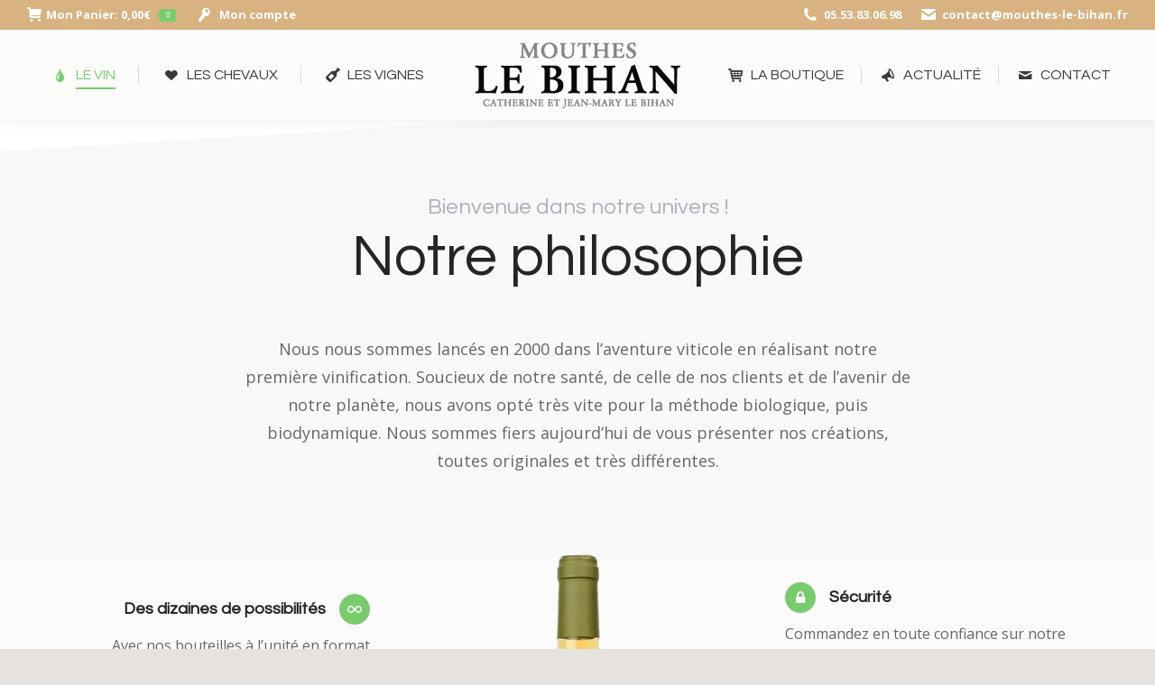

--- FILE ---
content_type: text/html; charset=UTF-8
request_url: https://mouthes-le-bihan.fr/le-vin/
body_size: 16818
content:
<!DOCTYPE html>
<!--[if !(IE 6) | !(IE 7) | !(IE 8)  ]><!-->
<html lang="fr-FR" class="no-js">
<!--<![endif]-->
<head>
	<meta charset="UTF-8" />
		<meta name="viewport" content="width=device-width, initial-scale=1, maximum-scale=1, user-scalable=0">
		<meta name="theme-color" content="#78cc6d"/>	<link rel="profile" href="https://gmpg.org/xfn/11" />
	<title>Le vin &#8211; Mouthes Le Bihan</title>
<meta name='robots' content='max-image-preview:large' />
<link rel='dns-prefetch' href='//cdnjs.cloudflare.com' />
<link rel='dns-prefetch' href='//fonts.googleapis.com' />
<link rel="alternate" type="application/rss+xml" title="Mouthes Le Bihan &raquo; Flux" href="https://mouthes-le-bihan.fr/feed/" />
<link rel="alternate" type="application/rss+xml" title="Mouthes Le Bihan &raquo; Flux des commentaires" href="https://mouthes-le-bihan.fr/comments/feed/" />
<script>
window._wpemojiSettings = {"baseUrl":"https:\/\/s.w.org\/images\/core\/emoji\/14.0.0\/72x72\/","ext":".png","svgUrl":"https:\/\/s.w.org\/images\/core\/emoji\/14.0.0\/svg\/","svgExt":".svg","source":{"concatemoji":"https:\/\/mouthes-le-bihan.fr\/wp-includes\/js\/wp-emoji-release.min.js?ver=6.4.7"}};
/*! This file is auto-generated */
!function(i,n){var o,s,e;function c(e){try{var t={supportTests:e,timestamp:(new Date).valueOf()};sessionStorage.setItem(o,JSON.stringify(t))}catch(e){}}function p(e,t,n){e.clearRect(0,0,e.canvas.width,e.canvas.height),e.fillText(t,0,0);var t=new Uint32Array(e.getImageData(0,0,e.canvas.width,e.canvas.height).data),r=(e.clearRect(0,0,e.canvas.width,e.canvas.height),e.fillText(n,0,0),new Uint32Array(e.getImageData(0,0,e.canvas.width,e.canvas.height).data));return t.every(function(e,t){return e===r[t]})}function u(e,t,n){switch(t){case"flag":return n(e,"\ud83c\udff3\ufe0f\u200d\u26a7\ufe0f","\ud83c\udff3\ufe0f\u200b\u26a7\ufe0f")?!1:!n(e,"\ud83c\uddfa\ud83c\uddf3","\ud83c\uddfa\u200b\ud83c\uddf3")&&!n(e,"\ud83c\udff4\udb40\udc67\udb40\udc62\udb40\udc65\udb40\udc6e\udb40\udc67\udb40\udc7f","\ud83c\udff4\u200b\udb40\udc67\u200b\udb40\udc62\u200b\udb40\udc65\u200b\udb40\udc6e\u200b\udb40\udc67\u200b\udb40\udc7f");case"emoji":return!n(e,"\ud83e\udef1\ud83c\udffb\u200d\ud83e\udef2\ud83c\udfff","\ud83e\udef1\ud83c\udffb\u200b\ud83e\udef2\ud83c\udfff")}return!1}function f(e,t,n){var r="undefined"!=typeof WorkerGlobalScope&&self instanceof WorkerGlobalScope?new OffscreenCanvas(300,150):i.createElement("canvas"),a=r.getContext("2d",{willReadFrequently:!0}),o=(a.textBaseline="top",a.font="600 32px Arial",{});return e.forEach(function(e){o[e]=t(a,e,n)}),o}function t(e){var t=i.createElement("script");t.src=e,t.defer=!0,i.head.appendChild(t)}"undefined"!=typeof Promise&&(o="wpEmojiSettingsSupports",s=["flag","emoji"],n.supports={everything:!0,everythingExceptFlag:!0},e=new Promise(function(e){i.addEventListener("DOMContentLoaded",e,{once:!0})}),new Promise(function(t){var n=function(){try{var e=JSON.parse(sessionStorage.getItem(o));if("object"==typeof e&&"number"==typeof e.timestamp&&(new Date).valueOf()<e.timestamp+604800&&"object"==typeof e.supportTests)return e.supportTests}catch(e){}return null}();if(!n){if("undefined"!=typeof Worker&&"undefined"!=typeof OffscreenCanvas&&"undefined"!=typeof URL&&URL.createObjectURL&&"undefined"!=typeof Blob)try{var e="postMessage("+f.toString()+"("+[JSON.stringify(s),u.toString(),p.toString()].join(",")+"));",r=new Blob([e],{type:"text/javascript"}),a=new Worker(URL.createObjectURL(r),{name:"wpTestEmojiSupports"});return void(a.onmessage=function(e){c(n=e.data),a.terminate(),t(n)})}catch(e){}c(n=f(s,u,p))}t(n)}).then(function(e){for(var t in e)n.supports[t]=e[t],n.supports.everything=n.supports.everything&&n.supports[t],"flag"!==t&&(n.supports.everythingExceptFlag=n.supports.everythingExceptFlag&&n.supports[t]);n.supports.everythingExceptFlag=n.supports.everythingExceptFlag&&!n.supports.flag,n.DOMReady=!1,n.readyCallback=function(){n.DOMReady=!0}}).then(function(){return e}).then(function(){var e;n.supports.everything||(n.readyCallback(),(e=n.source||{}).concatemoji?t(e.concatemoji):e.wpemoji&&e.twemoji&&(t(e.twemoji),t(e.wpemoji)))}))}((window,document),window._wpemojiSettings);
</script>
<link rel='stylesheet' id='betrs_frontend_css-css' href='https://mouthes-le-bihan.fr/wp-content/plugins/woocommerce-table-rate-shipping/assets/css/frontend.css?ver=1' media='all' />
<style id='wp-emoji-styles-inline-css'>

	img.wp-smiley, img.emoji {
		display: inline !important;
		border: none !important;
		box-shadow: none !important;
		height: 1em !important;
		width: 1em !important;
		margin: 0 0.07em !important;
		vertical-align: -0.1em !important;
		background: none !important;
		padding: 0 !important;
	}
</style>
<link rel='stylesheet' id='wp-block-library-css' href='https://mouthes-le-bihan.fr/wp-includes/css/dist/block-library/style.min.css?ver=6.4.7' media='all' />
<style id='wp-block-library-theme-inline-css'>
.wp-block-audio figcaption{color:#555;font-size:13px;text-align:center}.is-dark-theme .wp-block-audio figcaption{color:hsla(0,0%,100%,.65)}.wp-block-audio{margin:0 0 1em}.wp-block-code{border:1px solid #ccc;border-radius:4px;font-family:Menlo,Consolas,monaco,monospace;padding:.8em 1em}.wp-block-embed figcaption{color:#555;font-size:13px;text-align:center}.is-dark-theme .wp-block-embed figcaption{color:hsla(0,0%,100%,.65)}.wp-block-embed{margin:0 0 1em}.blocks-gallery-caption{color:#555;font-size:13px;text-align:center}.is-dark-theme .blocks-gallery-caption{color:hsla(0,0%,100%,.65)}.wp-block-image figcaption{color:#555;font-size:13px;text-align:center}.is-dark-theme .wp-block-image figcaption{color:hsla(0,0%,100%,.65)}.wp-block-image{margin:0 0 1em}.wp-block-pullquote{border-bottom:4px solid;border-top:4px solid;color:currentColor;margin-bottom:1.75em}.wp-block-pullquote cite,.wp-block-pullquote footer,.wp-block-pullquote__citation{color:currentColor;font-size:.8125em;font-style:normal;text-transform:uppercase}.wp-block-quote{border-left:.25em solid;margin:0 0 1.75em;padding-left:1em}.wp-block-quote cite,.wp-block-quote footer{color:currentColor;font-size:.8125em;font-style:normal;position:relative}.wp-block-quote.has-text-align-right{border-left:none;border-right:.25em solid;padding-left:0;padding-right:1em}.wp-block-quote.has-text-align-center{border:none;padding-left:0}.wp-block-quote.is-large,.wp-block-quote.is-style-large,.wp-block-quote.is-style-plain{border:none}.wp-block-search .wp-block-search__label{font-weight:700}.wp-block-search__button{border:1px solid #ccc;padding:.375em .625em}:where(.wp-block-group.has-background){padding:1.25em 2.375em}.wp-block-separator.has-css-opacity{opacity:.4}.wp-block-separator{border:none;border-bottom:2px solid;margin-left:auto;margin-right:auto}.wp-block-separator.has-alpha-channel-opacity{opacity:1}.wp-block-separator:not(.is-style-wide):not(.is-style-dots){width:100px}.wp-block-separator.has-background:not(.is-style-dots){border-bottom:none;height:1px}.wp-block-separator.has-background:not(.is-style-wide):not(.is-style-dots){height:2px}.wp-block-table{margin:0 0 1em}.wp-block-table td,.wp-block-table th{word-break:normal}.wp-block-table figcaption{color:#555;font-size:13px;text-align:center}.is-dark-theme .wp-block-table figcaption{color:hsla(0,0%,100%,.65)}.wp-block-video figcaption{color:#555;font-size:13px;text-align:center}.is-dark-theme .wp-block-video figcaption{color:hsla(0,0%,100%,.65)}.wp-block-video{margin:0 0 1em}.wp-block-template-part.has-background{margin-bottom:0;margin-top:0;padding:1.25em 2.375em}
</style>
<style id='classic-theme-styles-inline-css'>
/*! This file is auto-generated */
.wp-block-button__link{color:#fff;background-color:#32373c;border-radius:9999px;box-shadow:none;text-decoration:none;padding:calc(.667em + 2px) calc(1.333em + 2px);font-size:1.125em}.wp-block-file__button{background:#32373c;color:#fff;text-decoration:none}
</style>
<style id='global-styles-inline-css'>
body{--wp--preset--color--black: #000000;--wp--preset--color--cyan-bluish-gray: #abb8c3;--wp--preset--color--white: #FFF;--wp--preset--color--pale-pink: #f78da7;--wp--preset--color--vivid-red: #cf2e2e;--wp--preset--color--luminous-vivid-orange: #ff6900;--wp--preset--color--luminous-vivid-amber: #fcb900;--wp--preset--color--light-green-cyan: #7bdcb5;--wp--preset--color--vivid-green-cyan: #00d084;--wp--preset--color--pale-cyan-blue: #8ed1fc;--wp--preset--color--vivid-cyan-blue: #0693e3;--wp--preset--color--vivid-purple: #9b51e0;--wp--preset--color--accent: #78cc6d;--wp--preset--color--dark-gray: #111;--wp--preset--color--light-gray: #767676;--wp--preset--gradient--vivid-cyan-blue-to-vivid-purple: linear-gradient(135deg,rgba(6,147,227,1) 0%,rgb(155,81,224) 100%);--wp--preset--gradient--light-green-cyan-to-vivid-green-cyan: linear-gradient(135deg,rgb(122,220,180) 0%,rgb(0,208,130) 100%);--wp--preset--gradient--luminous-vivid-amber-to-luminous-vivid-orange: linear-gradient(135deg,rgba(252,185,0,1) 0%,rgba(255,105,0,1) 100%);--wp--preset--gradient--luminous-vivid-orange-to-vivid-red: linear-gradient(135deg,rgba(255,105,0,1) 0%,rgb(207,46,46) 100%);--wp--preset--gradient--very-light-gray-to-cyan-bluish-gray: linear-gradient(135deg,rgb(238,238,238) 0%,rgb(169,184,195) 100%);--wp--preset--gradient--cool-to-warm-spectrum: linear-gradient(135deg,rgb(74,234,220) 0%,rgb(151,120,209) 20%,rgb(207,42,186) 40%,rgb(238,44,130) 60%,rgb(251,105,98) 80%,rgb(254,248,76) 100%);--wp--preset--gradient--blush-light-purple: linear-gradient(135deg,rgb(255,206,236) 0%,rgb(152,150,240) 100%);--wp--preset--gradient--blush-bordeaux: linear-gradient(135deg,rgb(254,205,165) 0%,rgb(254,45,45) 50%,rgb(107,0,62) 100%);--wp--preset--gradient--luminous-dusk: linear-gradient(135deg,rgb(255,203,112) 0%,rgb(199,81,192) 50%,rgb(65,88,208) 100%);--wp--preset--gradient--pale-ocean: linear-gradient(135deg,rgb(255,245,203) 0%,rgb(182,227,212) 50%,rgb(51,167,181) 100%);--wp--preset--gradient--electric-grass: linear-gradient(135deg,rgb(202,248,128) 0%,rgb(113,206,126) 100%);--wp--preset--gradient--midnight: linear-gradient(135deg,rgb(2,3,129) 0%,rgb(40,116,252) 100%);--wp--preset--font-size--small: 13px;--wp--preset--font-size--medium: 20px;--wp--preset--font-size--large: 36px;--wp--preset--font-size--x-large: 42px;--wp--preset--spacing--20: 0.44rem;--wp--preset--spacing--30: 0.67rem;--wp--preset--spacing--40: 1rem;--wp--preset--spacing--50: 1.5rem;--wp--preset--spacing--60: 2.25rem;--wp--preset--spacing--70: 3.38rem;--wp--preset--spacing--80: 5.06rem;--wp--preset--shadow--natural: 6px 6px 9px rgba(0, 0, 0, 0.2);--wp--preset--shadow--deep: 12px 12px 50px rgba(0, 0, 0, 0.4);--wp--preset--shadow--sharp: 6px 6px 0px rgba(0, 0, 0, 0.2);--wp--preset--shadow--outlined: 6px 6px 0px -3px rgba(255, 255, 255, 1), 6px 6px rgba(0, 0, 0, 1);--wp--preset--shadow--crisp: 6px 6px 0px rgba(0, 0, 0, 1);}:where(.is-layout-flex){gap: 0.5em;}:where(.is-layout-grid){gap: 0.5em;}body .is-layout-flow > .alignleft{float: left;margin-inline-start: 0;margin-inline-end: 2em;}body .is-layout-flow > .alignright{float: right;margin-inline-start: 2em;margin-inline-end: 0;}body .is-layout-flow > .aligncenter{margin-left: auto !important;margin-right: auto !important;}body .is-layout-constrained > .alignleft{float: left;margin-inline-start: 0;margin-inline-end: 2em;}body .is-layout-constrained > .alignright{float: right;margin-inline-start: 2em;margin-inline-end: 0;}body .is-layout-constrained > .aligncenter{margin-left: auto !important;margin-right: auto !important;}body .is-layout-constrained > :where(:not(.alignleft):not(.alignright):not(.alignfull)){max-width: var(--wp--style--global--content-size);margin-left: auto !important;margin-right: auto !important;}body .is-layout-constrained > .alignwide{max-width: var(--wp--style--global--wide-size);}body .is-layout-flex{display: flex;}body .is-layout-flex{flex-wrap: wrap;align-items: center;}body .is-layout-flex > *{margin: 0;}body .is-layout-grid{display: grid;}body .is-layout-grid > *{margin: 0;}:where(.wp-block-columns.is-layout-flex){gap: 2em;}:where(.wp-block-columns.is-layout-grid){gap: 2em;}:where(.wp-block-post-template.is-layout-flex){gap: 1.25em;}:where(.wp-block-post-template.is-layout-grid){gap: 1.25em;}.has-black-color{color: var(--wp--preset--color--black) !important;}.has-cyan-bluish-gray-color{color: var(--wp--preset--color--cyan-bluish-gray) !important;}.has-white-color{color: var(--wp--preset--color--white) !important;}.has-pale-pink-color{color: var(--wp--preset--color--pale-pink) !important;}.has-vivid-red-color{color: var(--wp--preset--color--vivid-red) !important;}.has-luminous-vivid-orange-color{color: var(--wp--preset--color--luminous-vivid-orange) !important;}.has-luminous-vivid-amber-color{color: var(--wp--preset--color--luminous-vivid-amber) !important;}.has-light-green-cyan-color{color: var(--wp--preset--color--light-green-cyan) !important;}.has-vivid-green-cyan-color{color: var(--wp--preset--color--vivid-green-cyan) !important;}.has-pale-cyan-blue-color{color: var(--wp--preset--color--pale-cyan-blue) !important;}.has-vivid-cyan-blue-color{color: var(--wp--preset--color--vivid-cyan-blue) !important;}.has-vivid-purple-color{color: var(--wp--preset--color--vivid-purple) !important;}.has-black-background-color{background-color: var(--wp--preset--color--black) !important;}.has-cyan-bluish-gray-background-color{background-color: var(--wp--preset--color--cyan-bluish-gray) !important;}.has-white-background-color{background-color: var(--wp--preset--color--white) !important;}.has-pale-pink-background-color{background-color: var(--wp--preset--color--pale-pink) !important;}.has-vivid-red-background-color{background-color: var(--wp--preset--color--vivid-red) !important;}.has-luminous-vivid-orange-background-color{background-color: var(--wp--preset--color--luminous-vivid-orange) !important;}.has-luminous-vivid-amber-background-color{background-color: var(--wp--preset--color--luminous-vivid-amber) !important;}.has-light-green-cyan-background-color{background-color: var(--wp--preset--color--light-green-cyan) !important;}.has-vivid-green-cyan-background-color{background-color: var(--wp--preset--color--vivid-green-cyan) !important;}.has-pale-cyan-blue-background-color{background-color: var(--wp--preset--color--pale-cyan-blue) !important;}.has-vivid-cyan-blue-background-color{background-color: var(--wp--preset--color--vivid-cyan-blue) !important;}.has-vivid-purple-background-color{background-color: var(--wp--preset--color--vivid-purple) !important;}.has-black-border-color{border-color: var(--wp--preset--color--black) !important;}.has-cyan-bluish-gray-border-color{border-color: var(--wp--preset--color--cyan-bluish-gray) !important;}.has-white-border-color{border-color: var(--wp--preset--color--white) !important;}.has-pale-pink-border-color{border-color: var(--wp--preset--color--pale-pink) !important;}.has-vivid-red-border-color{border-color: var(--wp--preset--color--vivid-red) !important;}.has-luminous-vivid-orange-border-color{border-color: var(--wp--preset--color--luminous-vivid-orange) !important;}.has-luminous-vivid-amber-border-color{border-color: var(--wp--preset--color--luminous-vivid-amber) !important;}.has-light-green-cyan-border-color{border-color: var(--wp--preset--color--light-green-cyan) !important;}.has-vivid-green-cyan-border-color{border-color: var(--wp--preset--color--vivid-green-cyan) !important;}.has-pale-cyan-blue-border-color{border-color: var(--wp--preset--color--pale-cyan-blue) !important;}.has-vivid-cyan-blue-border-color{border-color: var(--wp--preset--color--vivid-cyan-blue) !important;}.has-vivid-purple-border-color{border-color: var(--wp--preset--color--vivid-purple) !important;}.has-vivid-cyan-blue-to-vivid-purple-gradient-background{background: var(--wp--preset--gradient--vivid-cyan-blue-to-vivid-purple) !important;}.has-light-green-cyan-to-vivid-green-cyan-gradient-background{background: var(--wp--preset--gradient--light-green-cyan-to-vivid-green-cyan) !important;}.has-luminous-vivid-amber-to-luminous-vivid-orange-gradient-background{background: var(--wp--preset--gradient--luminous-vivid-amber-to-luminous-vivid-orange) !important;}.has-luminous-vivid-orange-to-vivid-red-gradient-background{background: var(--wp--preset--gradient--luminous-vivid-orange-to-vivid-red) !important;}.has-very-light-gray-to-cyan-bluish-gray-gradient-background{background: var(--wp--preset--gradient--very-light-gray-to-cyan-bluish-gray) !important;}.has-cool-to-warm-spectrum-gradient-background{background: var(--wp--preset--gradient--cool-to-warm-spectrum) !important;}.has-blush-light-purple-gradient-background{background: var(--wp--preset--gradient--blush-light-purple) !important;}.has-blush-bordeaux-gradient-background{background: var(--wp--preset--gradient--blush-bordeaux) !important;}.has-luminous-dusk-gradient-background{background: var(--wp--preset--gradient--luminous-dusk) !important;}.has-pale-ocean-gradient-background{background: var(--wp--preset--gradient--pale-ocean) !important;}.has-electric-grass-gradient-background{background: var(--wp--preset--gradient--electric-grass) !important;}.has-midnight-gradient-background{background: var(--wp--preset--gradient--midnight) !important;}.has-small-font-size{font-size: var(--wp--preset--font-size--small) !important;}.has-medium-font-size{font-size: var(--wp--preset--font-size--medium) !important;}.has-large-font-size{font-size: var(--wp--preset--font-size--large) !important;}.has-x-large-font-size{font-size: var(--wp--preset--font-size--x-large) !important;}
.wp-block-navigation a:where(:not(.wp-element-button)){color: inherit;}
:where(.wp-block-post-template.is-layout-flex){gap: 1.25em;}:where(.wp-block-post-template.is-layout-grid){gap: 1.25em;}
:where(.wp-block-columns.is-layout-flex){gap: 2em;}:where(.wp-block-columns.is-layout-grid){gap: 2em;}
.wp-block-pullquote{font-size: 1.5em;line-height: 1.6;}
</style>
<link rel='stylesheet' id='contact-form-7-css' href='https://mouthes-le-bihan.fr/wp-content/plugins/contact-form-7/includes/css/styles.css?ver=5.8.7' media='all' />
<link rel='stylesheet' id='go-pricing-styles-css' href='https://mouthes-le-bihan.fr/wp-content/plugins/go_pricing/assets/css/go_pricing_styles.css?ver=3.4' media='all' />
<style id='woocommerce-inline-inline-css'>
.woocommerce form .form-row .required { visibility: visible; }
</style>
<link rel='stylesheet' id='the7-font-css' href='https://mouthes-le-bihan.fr/wp-content/themes/dt-the7/fonts/icomoon-the7-font/icomoon-the7-font.min.css?ver=11.11.1' media='all' />
<link rel='stylesheet' id='the7-awesome-fonts-css' href='https://mouthes-le-bihan.fr/wp-content/themes/dt-the7/fonts/FontAwesome/css/all.min.css?ver=11.11.1' media='all' />
<link rel='stylesheet' id='the7-Defaults-css' href='https://mouthes-le-bihan.fr/wp-content/uploads/smile_fonts/Defaults/Defaults.css?ver=6.4.7' media='all' />
<link rel='stylesheet' id='the7-icomoon-feather-24x24-css' href='https://mouthes-le-bihan.fr/wp-content/uploads/smile_fonts/icomoon-feather-24x24/icomoon-feather-24x24.css?ver=6.4.7' media='all' />
<link rel='stylesheet' id='the7-icomoon-free-social-contact-16x16-css' href='https://mouthes-le-bihan.fr/wp-content/uploads/smile_fonts/icomoon-free-social-contact-16x16/icomoon-free-social-contact-16x16.css?ver=6.4.7' media='all' />
<link rel='stylesheet' id='the7-icomoon-pixeden-stroke-32x32-css' href='https://mouthes-le-bihan.fr/wp-content/uploads/smile_fonts/icomoon-pixeden-stroke-32x32/icomoon-pixeden-stroke-32x32.css?ver=6.4.7' media='all' />
<link rel='stylesheet' id='the7-icomoon-icomoonfree-16x16-css' href='https://mouthes-le-bihan.fr/wp-content/uploads/smile_fonts/icomoon-icomoonfree-16x16/icomoon-icomoonfree-16x16.css?ver=6.4.7' media='all' />
<link rel='stylesheet' id='the7-icomoon-elegent-line-icons-32x32-css' href='https://mouthes-le-bihan.fr/wp-content/uploads/smile_fonts/icomoon-elegent-line-icons-32x32/icomoon-elegent-line-icons-32x32.css?ver=6.4.7' media='all' />
<link rel='stylesheet' id='the7-icomoon-font-awesome-14x14-css' href='https://mouthes-le-bihan.fr/wp-content/uploads/smile_fonts/icomoon-font-awesome-14x14/icomoon-font-awesome-14x14.css?ver=6.4.7' media='all' />
<link rel='stylesheet' id='the7-fontello-css' href='https://mouthes-le-bihan.fr/wp-content/themes/dt-the7/fonts/fontello/css/fontello.min.css?ver=11.11.1' media='all' />
<link rel='stylesheet' id='js_composer_front-css' href='//mouthes-le-bihan.fr/wp-content/uploads/js_composer/js_composer_front_custom.css?ver=7.5' media='all' />
<link rel='stylesheet' id='dt-web-fonts-css' href='https://fonts.googleapis.com/css?family=Open+Sans:400,600,700,normalnormal%7CQuestrial:400,400italic,500,600,700,bold,normal%7CRoboto+Slab:400,600,700,normal%7CRaleway:400,600,700' media='all' />
<link rel='stylesheet' id='dt-main-css' href='https://mouthes-le-bihan.fr/wp-content/themes/dt-the7/css/main.min.css?ver=11.11.1' media='all' />
<style id='dt-main-inline-css'>
body #load {
  display: block;
  height: 100%;
  overflow: hidden;
  position: fixed;
  width: 100%;
  z-index: 9901;
  opacity: 1;
  visibility: visible;
  transition: all .35s ease-out;
}
.load-wrap {
  width: 100%;
  height: 100%;
  background-position: center center;
  background-repeat: no-repeat;
  text-align: center;
  display: -ms-flexbox;
  display: -ms-flex;
  display: flex;
  -ms-align-items: center;
  -ms-flex-align: center;
  align-items: center;
  -ms-flex-flow: column wrap;
  flex-flow: column wrap;
  -ms-flex-pack: center;
  -ms-justify-content: center;
  justify-content: center;
}
.load-wrap > svg {
  position: absolute;
  top: 50%;
  left: 50%;
  transform: translate(-50%,-50%);
}
#load {
  background: var(--the7-elementor-beautiful-loading-bg,#fcfcfb);
  --the7-beautiful-spinner-color2: var(--the7-beautiful-spinner-color,#78cc6d);
}

</style>
<link rel='stylesheet' id='the7-custom-scrollbar-css' href='https://mouthes-le-bihan.fr/wp-content/themes/dt-the7/lib/custom-scrollbar/custom-scrollbar.min.css?ver=11.11.1' media='all' />
<link rel='stylesheet' id='the7-wpbakery-css' href='https://mouthes-le-bihan.fr/wp-content/themes/dt-the7/css/wpbakery.min.css?ver=11.11.1' media='all' />
<link rel='stylesheet' id='the7-core-css' href='https://mouthes-le-bihan.fr/wp-content/plugins/dt-the7-core/assets/css/post-type.min.css?ver=2.7.8' media='all' />
<link rel='stylesheet' id='the7-css-vars-css' href='https://mouthes-le-bihan.fr/wp-content/uploads/the7-css/css-vars.css?ver=187f73f54c59' media='all' />
<link rel='stylesheet' id='dt-custom-css' href='https://mouthes-le-bihan.fr/wp-content/uploads/the7-css/custom.css?ver=187f73f54c59' media='all' />
<link rel='stylesheet' id='wc-dt-custom-css' href='https://mouthes-le-bihan.fr/wp-content/uploads/the7-css/compatibility/wc-dt-custom.css?ver=187f73f54c59' media='all' />
<link rel='stylesheet' id='dt-media-css' href='https://mouthes-le-bihan.fr/wp-content/uploads/the7-css/media.css?ver=187f73f54c59' media='all' />
<link rel='stylesheet' id='the7-mega-menu-css' href='https://mouthes-le-bihan.fr/wp-content/uploads/the7-css/mega-menu.css?ver=187f73f54c59' media='all' />
<link rel='stylesheet' id='the7-elements-albums-portfolio-css' href='https://mouthes-le-bihan.fr/wp-content/uploads/the7-css/the7-elements-albums-portfolio.css?ver=187f73f54c59' media='all' />
<link rel='stylesheet' id='the7-elements-css' href='https://mouthes-le-bihan.fr/wp-content/uploads/the7-css/post-type-dynamic.css?ver=187f73f54c59' media='all' />
<link rel='stylesheet' id='style-css' href='https://mouthes-le-bihan.fr/wp-content/themes/dt-the7/style.css?ver=11.11.1' media='all' />
<link rel='stylesheet' id='ultimate-vc-addons-style-min-css' href='https://mouthes-le-bihan.fr/wp-content/plugins/Ultimate_VC_Addons/assets/min-css/ultimate.min.css?ver=3.19.19' media='all' />
<link rel='stylesheet' id='ultimate-vc-addons-icons-css' href='https://mouthes-le-bihan.fr/wp-content/plugins/Ultimate_VC_Addons/assets/css/icons.css?ver=3.19.19' media='all' />
<script src="https://mouthes-le-bihan.fr/wp-includes/js/jquery/jquery.min.js?ver=3.7.1" id="jquery-core-js"></script>
<script src="https://mouthes-le-bihan.fr/wp-includes/js/jquery/jquery-migrate.min.js?ver=3.4.1" id="jquery-migrate-js"></script>
<script id="gw-tweenmax-js-before">
var oldGS=window.GreenSockGlobals,oldGSQueue=window._gsQueue,oldGSDefine=window._gsDefine;window._gsDefine=null;delete(window._gsDefine);var gwGS=window.GreenSockGlobals={};
</script>
<script src="https://cdnjs.cloudflare.com/ajax/libs/gsap/1.11.2/TweenMax.min.js" id="gw-tweenmax-js"></script>
<script id="gw-tweenmax-js-after">
try{window.GreenSockGlobals=null;window._gsQueue=null;window._gsDefine=null;delete(window.GreenSockGlobals);delete(window._gsQueue);delete(window._gsDefine);window.GreenSockGlobals=oldGS;window._gsQueue=oldGSQueue;window._gsDefine=oldGSDefine;}catch(e){}
</script>
<script src="https://mouthes-le-bihan.fr/wp-content/plugins/woocommerce/assets/js/jquery-blockui/jquery.blockUI.min.js?ver=2.7.0-wc.8.6.1" id="jquery-blockui-js" defer data-wp-strategy="defer"></script>
<script src="https://mouthes-le-bihan.fr/wp-content/plugins/woocommerce/assets/js/js-cookie/js.cookie.min.js?ver=2.1.4-wc.8.6.1" id="js-cookie-js" defer data-wp-strategy="defer"></script>
<script id="woocommerce-js-extra">
var woocommerce_params = {"ajax_url":"\/wp-admin\/admin-ajax.php","wc_ajax_url":"\/?wc-ajax=%%endpoint%%"};
</script>
<script src="https://mouthes-le-bihan.fr/wp-content/plugins/woocommerce/assets/js/frontend/woocommerce.min.js?ver=8.6.1" id="woocommerce-js" defer data-wp-strategy="defer"></script>
<script id="dt-above-fold-js-extra">
var dtLocal = {"themeUrl":"https:\/\/mouthes-le-bihan.fr\/wp-content\/themes\/dt-the7","passText":"Pour voir ce contenu, entrer le mots de passe:","moreButtonText":{"loading":"Chargement ...","loadMore":"Charger la suite"},"postID":"15060","ajaxurl":"https:\/\/mouthes-le-bihan.fr\/wp-admin\/admin-ajax.php","REST":{"baseUrl":"https:\/\/mouthes-le-bihan.fr\/wp-json\/the7\/v1","endpoints":{"sendMail":"\/send-mail"}},"contactMessages":{"required":"One or more fields have an error. Please check and try again.","terms":"Veuillez accepter la politique de confidentialit\u00e9.","fillTheCaptchaError":"Veuillez remplir le captcha."},"captchaSiteKey":"","ajaxNonce":"e3af8d5038","pageData":{"type":"page","template":"page","layout":null},"themeSettings":{"smoothScroll":"off","lazyLoading":false,"desktopHeader":{"height":100},"ToggleCaptionEnabled":"disabled","ToggleCaption":"Navigation","floatingHeader":{"showAfter":120,"showMenu":true,"height":100,"logo":{"showLogo":true,"html":"<img class=\" preload-me\" src=\"https:\/\/mouthes-le-bihan.fr\/wp-content\/uploads\/2017\/04\/logo-mouthes-site-transpa.png\" srcset=\"https:\/\/mouthes-le-bihan.fr\/wp-content\/uploads\/2017\/04\/logo-mouthes-site-transpa.png 230w\" width=\"230\" height=\"76\"   sizes=\"230px\" alt=\"Mouthes Le Bihan\" \/>","url":"https:\/\/mouthes-le-bihan.fr\/"}},"topLine":{"floatingTopLine":{"logo":{"showLogo":false,"html":""}}},"mobileHeader":{"firstSwitchPoint":1228,"secondSwitchPoint":778,"firstSwitchPointHeight":80,"secondSwitchPointHeight":80,"mobileToggleCaptionEnabled":"disabled","mobileToggleCaption":"Menu"},"stickyMobileHeaderFirstSwitch":{"logo":{"html":"<img class=\" preload-me\" src=\"https:\/\/mouthes-le-bihan.fr\/wp-content\/uploads\/2017\/04\/logo-mouthes-site-transpa.png\" srcset=\"https:\/\/mouthes-le-bihan.fr\/wp-content\/uploads\/2017\/04\/logo-mouthes-site-transpa.png 230w\" width=\"230\" height=\"76\"   sizes=\"230px\" alt=\"Mouthes Le Bihan\" \/>"}},"stickyMobileHeaderSecondSwitch":{"logo":{"html":"<img class=\" preload-me\" src=\"https:\/\/mouthes-le-bihan.fr\/wp-content\/uploads\/2017\/04\/logo-mouthes-site-transpa.png\" srcset=\"https:\/\/mouthes-le-bihan.fr\/wp-content\/uploads\/2017\/04\/logo-mouthes-site-transpa.png 230w\" width=\"230\" height=\"76\"   sizes=\"230px\" alt=\"Mouthes Le Bihan\" \/>"}},"sidebar":{"switchPoint":900},"boxedWidth":"1280px"},"VCMobileScreenWidth":"768","wcCartFragmentHash":"64bf3be9d32ce700c8892d4f7cfb2f31"};
var dtShare = {"shareButtonText":{"facebook":"Partager sur Facebook","twitter":"Share on X","pinterest":"Partager sur Pinterest","linkedin":"Partager sur Linkedin","whatsapp":"Partager sur Whatsapp"},"overlayOpacity":"85"};
</script>
<script src="https://mouthes-le-bihan.fr/wp-content/themes/dt-the7/js/above-the-fold.min.js?ver=11.11.1" id="dt-above-fold-js"></script>
<script src="https://mouthes-le-bihan.fr/wp-content/themes/dt-the7/js/compatibility/woocommerce/woocommerce.min.js?ver=11.11.1" id="dt-woocommerce-js"></script>
<script src="https://mouthes-le-bihan.fr/wp-includes/js/jquery/ui/core.min.js?ver=1.13.2" id="jquery-ui-core-js"></script>
<script src="https://mouthes-le-bihan.fr/wp-content/plugins/Ultimate_VC_Addons/assets/min-js/ultimate.min.js?ver=3.19.19" id="ultimate-vc-addons-script-js"></script>
<script src="https://mouthes-le-bihan.fr/wp-content/plugins/Ultimate_VC_Addons/assets/min-js/ultimate_bg.min.js?ver=3.19.19" id="ultimate-vc-addons-row-bg-js"></script>
<script></script><link rel="https://api.w.org/" href="https://mouthes-le-bihan.fr/wp-json/" /><link rel="alternate" type="application/json" href="https://mouthes-le-bihan.fr/wp-json/wp/v2/pages/15060" /><link rel="EditURI" type="application/rsd+xml" title="RSD" href="https://mouthes-le-bihan.fr/xmlrpc.php?rsd" />
<meta name="generator" content="WordPress 6.4.7" />
<meta name="generator" content="WooCommerce 8.6.1" />
<link rel="canonical" href="https://mouthes-le-bihan.fr/le-vin/" />
<link rel='shortlink' href='https://mouthes-le-bihan.fr/?p=15060' />
<link rel="alternate" type="application/json+oembed" href="https://mouthes-le-bihan.fr/wp-json/oembed/1.0/embed?url=https%3A%2F%2Fmouthes-le-bihan.fr%2Fle-vin%2F" />
<link rel="alternate" type="text/xml+oembed" href="https://mouthes-le-bihan.fr/wp-json/oembed/1.0/embed?url=https%3A%2F%2Fmouthes-le-bihan.fr%2Fle-vin%2F&#038;format=xml" />
    <script type="text/javascript">var ajaxurl = 'https://mouthes-le-bihan.fr/wp-admin/admin-ajax.php';</script>
    <meta property="og:site_name" content="Mouthes Le Bihan" />
<meta property="og:title" content="Le vin" />
<meta property="og:url" content="https://mouthes-le-bihan.fr/le-vin/" />
<meta property="og:type" content="article" />
	<noscript><style>.woocommerce-product-gallery{ opacity: 1 !important; }</style></noscript>
	<style>.recentcomments a{display:inline !important;padding:0 !important;margin:0 !important;}</style><meta name="generator" content="Powered by WPBakery Page Builder - drag and drop page builder for WordPress."/>
<meta name="generator" content="Powered by Slider Revolution 6.6.20 - responsive, Mobile-Friendly Slider Plugin for WordPress with comfortable drag and drop interface." />
<script type="text/javascript" id="the7-loader-script">
document.addEventListener("DOMContentLoaded", function(event) {
	var load = document.getElementById("load");
	if(!load.classList.contains('loader-removed')){
		var removeLoading = setTimeout(function() {
			load.className += " loader-removed";
		}, 300);
	}
});
</script>
		<link rel="icon" href="https://mouthes-le-bihan.fr/wp-content/uploads/2017/05/logo-bio-2.jpg" type="image/jpeg" sizes="16x16"/><script>function setREVStartSize(e){
			//window.requestAnimationFrame(function() {
				window.RSIW = window.RSIW===undefined ? window.innerWidth : window.RSIW;
				window.RSIH = window.RSIH===undefined ? window.innerHeight : window.RSIH;
				try {
					var pw = document.getElementById(e.c).parentNode.offsetWidth,
						newh;
					pw = pw===0 || isNaN(pw) || (e.l=="fullwidth" || e.layout=="fullwidth") ? window.RSIW : pw;
					e.tabw = e.tabw===undefined ? 0 : parseInt(e.tabw);
					e.thumbw = e.thumbw===undefined ? 0 : parseInt(e.thumbw);
					e.tabh = e.tabh===undefined ? 0 : parseInt(e.tabh);
					e.thumbh = e.thumbh===undefined ? 0 : parseInt(e.thumbh);
					e.tabhide = e.tabhide===undefined ? 0 : parseInt(e.tabhide);
					e.thumbhide = e.thumbhide===undefined ? 0 : parseInt(e.thumbhide);
					e.mh = e.mh===undefined || e.mh=="" || e.mh==="auto" ? 0 : parseInt(e.mh,0);
					if(e.layout==="fullscreen" || e.l==="fullscreen")
						newh = Math.max(e.mh,window.RSIH);
					else{
						e.gw = Array.isArray(e.gw) ? e.gw : [e.gw];
						for (var i in e.rl) if (e.gw[i]===undefined || e.gw[i]===0) e.gw[i] = e.gw[i-1];
						e.gh = e.el===undefined || e.el==="" || (Array.isArray(e.el) && e.el.length==0)? e.gh : e.el;
						e.gh = Array.isArray(e.gh) ? e.gh : [e.gh];
						for (var i in e.rl) if (e.gh[i]===undefined || e.gh[i]===0) e.gh[i] = e.gh[i-1];
											
						var nl = new Array(e.rl.length),
							ix = 0,
							sl;
						e.tabw = e.tabhide>=pw ? 0 : e.tabw;
						e.thumbw = e.thumbhide>=pw ? 0 : e.thumbw;
						e.tabh = e.tabhide>=pw ? 0 : e.tabh;
						e.thumbh = e.thumbhide>=pw ? 0 : e.thumbh;
						for (var i in e.rl) nl[i] = e.rl[i]<window.RSIW ? 0 : e.rl[i];
						sl = nl[0];
						for (var i in nl) if (sl>nl[i] && nl[i]>0) { sl = nl[i]; ix=i;}
						var m = pw>(e.gw[ix]+e.tabw+e.thumbw) ? 1 : (pw-(e.tabw+e.thumbw)) / (e.gw[ix]);
						newh =  (e.gh[ix] * m) + (e.tabh + e.thumbh);
					}
					var el = document.getElementById(e.c);
					if (el!==null && el) el.style.height = newh+"px";
					el = document.getElementById(e.c+"_wrapper");
					if (el!==null && el) {
						el.style.height = newh+"px";
						el.style.display = "block";
					}
				} catch(e){
					console.log("Failure at Presize of Slider:" + e)
				}
			//});
		  };</script>
		<style id="wp-custom-css">
			.grecaptcha-badge { visibility: hidden; }		</style>
		<style type="text/css" data-type="vc_shortcodes-custom-css">.vc_custom_1493131581468{margin-top: -125px !important;padding-top: 150px !important;padding-bottom: 50px !important;}.vc_custom_1669973417600{margin-bottom: -85px !important;padding-top: 85px !important;padding-bottom: -30px !important;background-color: #000000 !important;}.vc_custom_1493130519447{margin-top: -25px !important;}.vc_custom_1477497456396{padding-top: 70px !important;}.vc_custom_1477497464545{padding-top: 30px !important;}.vc_custom_1478099993706{padding-bottom: 10px !important;}.vc_custom_1492783968958{margin-right: -10px !important;margin-left: -10px !important;padding-bottom: 10px !important;}.vc_custom_1492784143844{margin-right: -10px !important;margin-left: -10px !important;padding-bottom: 10px !important;}.vc_custom_1493049997763{margin-right: -10px !important;margin-left: -10px !important;padding-bottom: 10px !important;}.vc_custom_1476289576226{padding-top: 50px !important;padding-bottom: 50px !important;}.vc_custom_1478100941780{padding-top: 50px !important;padding-bottom: 50px !important;}.vc_custom_1476289555448{padding-top: 50px !important;padding-bottom: 50px !important;}</style><noscript><style> .wpb_animate_when_almost_visible { opacity: 1; }</style></noscript></head>
<body data-rsssl=1 id="the7-body" class="page-template-default page page-id-15060 wp-embed-responsive theme-dt-the7 the7-core-ver-2.7.8 woocommerce-no-js title-off dt-responsive-on right-mobile-menu-close-icon ouside-menu-close-icon mobile-hamburger-close-bg-enable mobile-hamburger-close-bg-hover-enable  fade-medium-mobile-menu-close-icon fade-medium-menu-close-icon srcset-enabled btn-flat custom-btn-color custom-btn-hover-color shadow-element-decoration phantom-sticky phantom-disable-decoration phantom-main-logo-on floating-mobile-menu-icon top-header first-switch-logo-center first-switch-menu-right second-switch-logo-center second-switch-menu-right right-mobile-menu layzr-loading-on popup-message-style the7-ver-11.11.1 dt-fa-compatibility wpb-js-composer js-comp-ver-7.5 vc_responsive">
<!-- The7 11.11.1 -->
<div id="load" class="spinner-loader">
	<div class="load-wrap"><style type="text/css">
    [class*="the7-spinner-animate-"]{
        animation: spinner-animation 1s cubic-bezier(1,1,1,1) infinite;
        x:46.5px;
        y:40px;
        width:7px;
        height:20px;
        fill:var(--the7-beautiful-spinner-color2);
        opacity: 0.2;
    }
    .the7-spinner-animate-2{
        animation-delay: 0.083s;
    }
    .the7-spinner-animate-3{
        animation-delay: 0.166s;
    }
    .the7-spinner-animate-4{
         animation-delay: 0.25s;
    }
    .the7-spinner-animate-5{
         animation-delay: 0.33s;
    }
    .the7-spinner-animate-6{
         animation-delay: 0.416s;
    }
    .the7-spinner-animate-7{
         animation-delay: 0.5s;
    }
    .the7-spinner-animate-8{
         animation-delay: 0.58s;
    }
    .the7-spinner-animate-9{
         animation-delay: 0.666s;
    }
    .the7-spinner-animate-10{
         animation-delay: 0.75s;
    }
    .the7-spinner-animate-11{
        animation-delay: 0.83s;
    }
    .the7-spinner-animate-12{
        animation-delay: 0.916s;
    }
    @keyframes spinner-animation{
        from {
            opacity: 1;
        }
        to{
            opacity: 0;
        }
    }
</style>
<svg width="75px" height="75px" xmlns="http://www.w3.org/2000/svg" viewBox="0 0 100 100" preserveAspectRatio="xMidYMid">
	<rect class="the7-spinner-animate-1" rx="5" ry="5" transform="rotate(0 50 50) translate(0 -30)"></rect>
	<rect class="the7-spinner-animate-2" rx="5" ry="5" transform="rotate(30 50 50) translate(0 -30)"></rect>
	<rect class="the7-spinner-animate-3" rx="5" ry="5" transform="rotate(60 50 50) translate(0 -30)"></rect>
	<rect class="the7-spinner-animate-4" rx="5" ry="5" transform="rotate(90 50 50) translate(0 -30)"></rect>
	<rect class="the7-spinner-animate-5" rx="5" ry="5" transform="rotate(120 50 50) translate(0 -30)"></rect>
	<rect class="the7-spinner-animate-6" rx="5" ry="5" transform="rotate(150 50 50) translate(0 -30)"></rect>
	<rect class="the7-spinner-animate-7" rx="5" ry="5" transform="rotate(180 50 50) translate(0 -30)"></rect>
	<rect class="the7-spinner-animate-8" rx="5" ry="5" transform="rotate(210 50 50) translate(0 -30)"></rect>
	<rect class="the7-spinner-animate-9" rx="5" ry="5" transform="rotate(240 50 50) translate(0 -30)"></rect>
	<rect class="the7-spinner-animate-10" rx="5" ry="5" transform="rotate(270 50 50) translate(0 -30)"></rect>
	<rect class="the7-spinner-animate-11" rx="5" ry="5" transform="rotate(300 50 50) translate(0 -30)"></rect>
	<rect class="the7-spinner-animate-12" rx="5" ry="5" transform="rotate(330 50 50) translate(0 -30)"></rect>
</svg></div>
</div>
<div id="page" >
	<a class="skip-link screen-reader-text" href="#content">Aller au contenu</a>

<div class="masthead split-header justify widgets full-height dividers shadow-decoration shadow-mobile-header-decoration small-mobile-menu-icon mobile-menu-icon-bg-on mobile-menu-icon-hover-bg-on show-sub-menu-on-hover"  role="banner">

	<div class="top-bar line-content">
	<div class="top-bar-bg" ></div>
	<div class="left-widgets mini-widgets"><div class="show-on-desktop near-logo-first-switch near-logo-second-switch">
<div class="wc-shopping-cart shopping-cart rectangular-counter-style show-sub-cart" data-cart-hash="64bf3be9d32ce700c8892d4f7cfb2f31">

	<a class="wc-ico-cart rectangular-counter-style show-sub-cart" href="https://mouthes-le-bihan.fr/panier/"><i class="the7-mw-icon-cart-bold"></i>Mon Panier:&nbsp;<span class="woocommerce-Price-amount amount"><bdi>0,00<span class="woocommerce-Price-currencySymbol">&euro;</span></bdi></span><span class="counter">0</span></a>

	<div class="shopping-cart-wrap">
		<div class="shopping-cart-inner">
			
						<p class="buttons top-position">
				<a href="https://mouthes-le-bihan.fr/panier/" class="button view-cart">Voir le panier</a><a href="https://mouthes-le-bihan.fr/commande/" class="button checkout">Commande</a>			</p>

						<ul class="cart_list product_list_widget empty">
				<li>Pas de produit dans le panier.</li>			</ul>
			<div class="shopping-cart-bottom" style="display: none">
				<p class="total">
					<strong>Sous-total:</strong> <span class="woocommerce-Price-amount amount"><bdi>0,00<span class="woocommerce-Price-currencySymbol">&euro;</span></bdi></span>				</p>
				<p class="buttons">
					<a href="https://mouthes-le-bihan.fr/panier/" class="button view-cart">Voir le panier</a><a href="https://mouthes-le-bihan.fr/commande/" class="button checkout">Commande</a>				</p>
			</div>
					</div>
	</div>

</div>
</div><div class="mini-nav show-on-desktop hide-on-first-switch hide-on-second-switch list-type-menu select-type-menu-first-switch select-type-menu-second-switch"><ul id="top-menu"><li class="menu-item menu-item-type-post_type menu-item-object-page menu-item-15282 first last depth-0"><a href='https://mouthes-le-bihan.fr/mon-compte/' data-level='1'><i class="fa icon-key"></i><span class="menu-item-text"><span class="menu-text">Mon compte</span></span></a></li> </ul><div class="menu-select"><span class="customSelect1"><span class="customSelectInner">menu du haut</span></span></div></div></div><div class="right-widgets mini-widgets"><a href="tel:+33553830698" class="mini-contacts phone show-on-desktop in-menu-first-switch in-menu-second-switch"><i class="fa-fw the7-mw-icon-phone-bold"></i>05.53.83.06.98</a><a href="mailto:contact@mouthes-le-bihan.fr" class="mini-contacts email show-on-desktop in-menu-first-switch in-menu-second-switch"><i class="fa-fw the7-mw-icon-mail-bold"></i>contact@mouthes-le-bihan.fr</a></div></div>

	<header class="header-bar">

		<div class="branding">
	<div id="site-title" class="assistive-text">Mouthes Le Bihan</div>
	<div id="site-description" class="assistive-text">Votre boutique</div>
	<a class="same-logo" href="https://mouthes-le-bihan.fr/"><img class=" preload-me" src="https://mouthes-le-bihan.fr/wp-content/uploads/2017/04/logo-mouthes-site-transpa.png" srcset="https://mouthes-le-bihan.fr/wp-content/uploads/2017/04/logo-mouthes-site-transpa.png 230w" width="230" height="76"   sizes="230px" alt="Mouthes Le Bihan" /></a></div>

		<nav class="navigation">

			<ul id="split_left-menu" class="main-nav underline-decoration upwards-line"><li class="menu-item menu-item-type-post_type menu-item-object-page current-menu-item page_item page-item-15060 current_page_item menu-item-15072 act first depth-0"><a href='https://mouthes-le-bihan.fr/le-vin/' data-level='1'><i class="fa icon-droplet"></i><span class="menu-item-text"><span class="menu-text">Le vin</span></span></a></li> <li class="menu-item menu-item-type-post_type menu-item-object-page menu-item-15280 depth-0"><a href='https://mouthes-le-bihan.fr/les-chevaux/' data-level='1'><i class="fa icon-heart"></i><span class="menu-item-text"><span class="menu-text">Les chevaux</span></span></a></li> <li class="menu-item menu-item-type-post_type menu-item-object-page menu-item-16569 last depth-0 dt-mega-menu mega-auto-width mega-column-3"><a href='https://mouthes-le-bihan.fr/les-vignes/' class=' mega-menu-img mega-menu-img-left' data-level='1'><i class="fa-fw fas fa-wine-bottle" style="margin: 0px 6px 0px 0px;" ></i><span class="menu-item-text"><span class="menu-text">Les vignes</span></span></a></li> </ul>
			
		</nav>

		<nav class="navigation">

			<ul id="split_right-menu" class="main-nav underline-decoration upwards-line"><li class="menu-item menu-item-type-post_type menu-item-object-page menu-item-15074 first depth-0"><a href='https://mouthes-le-bihan.fr/la-boutique/' data-level='1'><i class="fa icon-basket-1"></i><span class="menu-item-text"><span class="menu-text">La boutique</span></span></a></li> <li class="menu-item menu-item-type-post_type menu-item-object-page menu-item-15290 depth-0"><a href='https://mouthes-le-bihan.fr/actualite/' data-level='1'><i class="fa icon-megaphone"></i><span class="menu-item-text"><span class="menu-text">Actualité</span></span></a></li> <li class="menu-item menu-item-type-post_type menu-item-object-page menu-item-15482 last depth-0"><a href='https://mouthes-le-bihan.fr/contact-2/' data-level='1'><i class="fa icon-mail"></i><span class="menu-item-text"><span class="menu-text">Contact</span></span></a></li> </ul>
			
		</nav>

	</header>

</div>
<div role="navigation" class="dt-mobile-header mobile-menu-show-divider">
	<div class="dt-close-mobile-menu-icon"><div class="close-line-wrap"><span class="close-line"></span><span class="close-line"></span><span class="close-line"></span></div></div>	<ul id="mobile-menu" class="mobile-main-nav">
		<li class="menu-item menu-item-type-post_type menu-item-object-page current-menu-item page_item page-item-15060 current_page_item menu-item-15455 act first depth-0"><a href='https://mouthes-le-bihan.fr/le-vin/' data-level='1'><span class="menu-item-text"><span class="menu-text">Le vin</span></span></a></li> <li class="menu-item menu-item-type-post_type menu-item-object-page menu-item-15449 depth-0"><a href='https://mouthes-le-bihan.fr/les-chevaux/' data-level='1'><span class="menu-item-text"><span class="menu-text">Les chevaux</span></span></a></li> <li class="menu-item menu-item-type-post_type menu-item-object-page menu-item-has-children menu-item-15450 has-children depth-0"><a href='https://mouthes-le-bihan.fr/les-gites/' class='not-clickable-item' data-level='1'><span class="menu-item-text"><span class="menu-text">Les Gîtes</span></span></a><ul class="sub-nav hover-style-bg level-arrows-on"><li class="menu-item menu-item-type-post_type menu-item-object-page menu-item-15451 first depth-1"><a href='https://mouthes-le-bihan.fr/beausejour/' data-level='2'><span class="menu-item-text"><span class="menu-text">Beauséjour</span></span></a></li> <li class="menu-item menu-item-type-post_type menu-item-object-page menu-item-15454 depth-1"><a href='https://mouthes-le-bihan.fr/gites/' data-level='2'><span class="menu-item-text"><span class="menu-text">La ruine</span></span></a></li> </ul></li> <li class="menu-item menu-item-type-post_type menu-item-object-page menu-item-15453 depth-0"><a href='https://mouthes-le-bihan.fr/la-boutique/' data-level='1'><span class="menu-item-text"><span class="menu-text">La boutique</span></span></a></li> <li class="menu-item menu-item-type-post_type menu-item-object-page menu-item-15452 depth-0"><a href='https://mouthes-le-bihan.fr/actualite/' data-level='1'><span class="menu-item-text"><span class="menu-text">Actualité</span></span></a></li> <li class="menu-item menu-item-type-post_type menu-item-object-page menu-item-15483 last depth-0"><a href='https://mouthes-le-bihan.fr/contact-2/' data-level='1'><span class="menu-item-text"><span class="menu-text">Contact</span></span></a></li> 	</ul>
	<div class='mobile-mini-widgets-in-menu'></div>
</div>

<style id="the7-page-content-style">
#main {
  padding-bottom: 0px;
}
@media screen and (max-width: 1100px) {
  #main {
    padding-bottom: 0px;
  }
}

</style>

<div id="main" class="sidebar-none sidebar-divider-off">

	
	<div class="main-gradient"></div>
	<div class="wf-wrap">
	<div class="wf-container-main">

	


	<div id="content" class="content" role="main">

		<div class="wpb-content-wrapper"><div class="vc_row wpb_row vc_row-fluid vc_custom_1493131581468"><div class="wpb_column vc_column_container vc_col-sm-8 vc_col-lg-offset-2 vc_col-md-offset-2 vc_col-sm-offset-2"><div class="vc_column-inner vc_custom_1493130519447"><div class="wpb_wrapper"><div id="ultimate-heading-558369266d18d77e4" class="uvc-heading ult-adjust-bottom-margin ultimate-heading-558369266d18d77e4 uvc-2506 " data-hspacer="no_spacer"  data-halign="center" style="text-align:center"><div class="uvc-heading-spacer no_spacer" style="top"></div><div class="uvc-main-heading ult-responsive"  data-ultimate-target='.uvc-heading.ultimate-heading-558369266d18d77e4 h2'  data-responsive-json-new='{"font-size":"desktop:24px;","line-height":"desktop:34px;"}' ><h2 style="--font-weight:theme;color:#adb0b6;margin-bottom:3px;">Bienvenue dans notre univers !</h2></div></div><div id="ultimate-heading-195669266d18d7811" class="uvc-heading ult-adjust-bottom-margin ultimate-heading-195669266d18d7811 uvc-8112 " data-hspacer="no_spacer"  data-halign="center" style="text-align:center"><div class="uvc-heading-spacer no_spacer" style="top"></div><div class="uvc-main-heading ult-responsive"  data-ultimate-target='.uvc-heading.ultimate-heading-195669266d18d7811 h2'  data-responsive-json-new='{"font-size":"desktop:64px;","line-height":"desktop:72px;"}' ><h2 style="--font-weight:theme;margin-bottom:50px;">Notre philosophie</h2></div><div class="uvc-sub-heading ult-responsive"  data-ultimate-target='.uvc-heading.ultimate-heading-195669266d18d7811 .uvc-sub-heading '  data-responsive-json-new='{"font-size":"desktop:18px;","line-height":"desktop:31px;"}'  style="font-weight:normal;">Nous nous sommes lancés en 2000 dans l’aventure viticole en réalisant notre première vinification. Soucieux de notre santé, de celle de nos clients et de l’avenir de notre planète, nous avons opté très vite pour la méthode biologique, puis biodynamique. Nous sommes fiers aujourd’hui de vous présenter nos créations, toutes originales et très différentes.</div></div></div></div></div><div class="wpb_column vc_column_container vc_col-sm-12 vc_col-lg-offset-0 vc_col-lg-12"><div class="vc_column-inner vc_custom_1477497456396"><div class="wpb_wrapper"><div class="vc_row wpb_row vc_inner vc_row-fluid vc_row-o-content-middle vc_row-flex"><div class="wpb_column vc_column_container vc_col-sm-6 vc_col-lg-4 vc_col-md-4 vc_hidden-sm vc_hidden-xs"><div class="vc_column-inner"><div class="wpb_wrapper"><div class="aio-icon-component  vc_custom_1494340730074  accent-icon-bg style_1"><div id="Info-box-wrap-4698" class="aio-icon-box heading-right-icon" style=""  ><div class="aio-icon-header" ><h3 class="aio-icon-title ult-responsive"  data-ultimate-target='#Info-box-wrap-4698 .aio-icon-title'  data-responsive-json-new='{"font-size":"desktop:18px;","line-height":"desktop:31px;"}'  style="font-weight:bold;">Des dizaines de possibilités</h3></div> <!-- header --><div class="aio-icon-heading-right" ><div class="ult-just-icon-wrapper  "><div class="align-icon" style="text-align:center;">
<div class="aio-icon advanced "  style="color:#ffffff;background:#ffffff;border-style:solid;border-color:;border-width:0px;width:34px;height:34px;line-height:34px;border-radius:500px;font-size:16px;display:inline-block;">
	<i class="icomoon-icomoonfree-16x16-infinite"></i>
</div></div></div></div><div class="aio-icon-description ult-responsive"  data-ultimate-target='#Info-box-wrap-4698 .aio-icon-description'  data-responsive-json-new='{"font-size":"","line-height":"desktop:26px;"}'  style="">Avec nos bouteilles à l&rsquo;unité en format classique ou en magnum, composez votre carton selon vos envies et votre budget.</div> <!-- description --></div> <!-- aio-icon-box --></div> <!-- aio-icon-component --><div class="aio-icon-component  vc_custom_1494340803947  accent-icon-bg style_1"><div id="Info-box-wrap-4638" class="aio-icon-box heading-right-icon" style=""  ><div class="aio-icon-header" ><h3 class="aio-icon-title ult-responsive"  data-ultimate-target='#Info-box-wrap-4638 .aio-icon-title'  data-responsive-json-new='{"font-size":"desktop:18px;","line-height":"desktop:31px;"}'  style="font-weight:bold;">A votre écoute !</h3></div> <!-- header --><div class="aio-icon-heading-right" ><div class="ult-just-icon-wrapper  "><div class="align-icon" style="text-align:center;">
<div class="aio-icon advanced "  style="color:#ffffff;background:#ffffff;border-style:solid;border-color:;border-width:0px;width:34px;height:34px;line-height:34px;border-radius:500px;font-size:16px;display:inline-block;">
	<i class="icomoon-icomoonfree-16x16-user-check"></i>
</div></div></div></div><div class="aio-icon-description ult-responsive"  data-ultimate-target='#Info-box-wrap-4638 .aio-icon-description'  data-responsive-json-new='{"font-size":"","line-height":"desktop:26px;"}'  style="">Vous avez des questions sur nos vins ou sur les conditions d’expédition ? Notre équipe est à votre disposition pour y répondre.</div> <!-- description --></div> <!-- aio-icon-box --></div> <!-- aio-icon-component --><div class="aio-icon-component  vc_custom_1494340841212  accent-icon-bg style_1"><div id="Info-box-wrap-6762" class="aio-icon-box heading-right-icon" style=""  ><div class="aio-icon-header" ><h3 class="aio-icon-title ult-responsive"  data-ultimate-target='#Info-box-wrap-6762 .aio-icon-title'  data-responsive-json-new='{"font-size":"desktop:18px;","line-height":"desktop:31px;"}'  style="font-weight:bold;">Agriculture biologique</h3></div> <!-- header --><div class="aio-icon-heading-right" ><div class="ult-just-icon-wrapper  "><div class="align-icon" style="text-align:center;">
<div class="aio-icon advanced "  style="color:#ffffff;background:#ffffff;border-style:solid;border-color:;border-width:0px;width:34px;height:34px;line-height:34px;border-radius:500px;font-size:16px;display:inline-block;">
	<i class="Defaults-pagelines"></i>
</div></div></div></div><div class="aio-icon-description ult-responsive"  data-ultimate-target='#Info-box-wrap-6762 .aio-icon-description'  data-responsive-json-new='{"font-size":"","line-height":"desktop:26px;"}'  style="">Tous nos vins sont biologiques et cultivés en biodynamie pour rester au plus proche de la nature. Venez les déguster avec nous !</div> <!-- description --></div> <!-- aio-icon-box --></div> <!-- aio-icon-component --></div></div></div><div class="wpb_column vc_column_container vc_col-sm-6 vc_col-lg-4 vc_col-md-4"><div class="vc_column-inner vc_custom_1478099993706"><div class="wpb_wrapper"><div id="ult-carousel-384261511269266d18d89da" class="ult-carousel-wrapper  vc_custom_1478250097116  ult_horizontal" data-gutter="50" data-rtl="false" ><div class="ult-carousel-301641308069266d18d8749 " ><div class="ult-item-wrap" data-animation="animated no-animation">
	<div  class="wpb_single_image wpb_content_element vc_align_center  vc_custom_1492783968958">
		
		<figure class="wpb_wrapper vc_figure">
			<div class="vc_single_image-wrapper   vc_box_border_grey"><img fetchpriority="high" decoding="async" width="259" height="519" src="https://mouthes-le-bihan.fr/wp-content/uploads/2017/04/slider-blanc.png" class="vc_single_image-img attachment-full" alt="" title="slider-blanc" srcset="https://mouthes-le-bihan.fr/wp-content/uploads/2017/04/slider-blanc.png 259w, https://mouthes-le-bihan.fr/wp-content/uploads/2017/04/slider-blanc-150x300.png 150w" sizes="(max-width: 259px) 100vw, 259px"  data-dt-location="https://mouthes-le-bihan.fr/le-vin/attachment/slider-blanc/" /></div>
		</figure>
	</div>
</div><div class="ult-item-wrap" data-animation="animated no-animation">
	<div  class="wpb_single_image wpb_content_element vc_align_center  vc_custom_1492784143844">
		
		<figure class="wpb_wrapper vc_figure">
			<div class="vc_single_image-wrapper   vc_box_border_grey"><img decoding="async" width="259" height="519" src="https://mouthes-le-bihan.fr/wp-content/uploads/2017/04/slider-rouge.png" class="vc_single_image-img attachment-full" alt="" title="slider-rouge" srcset="https://mouthes-le-bihan.fr/wp-content/uploads/2017/04/slider-rouge.png 259w, https://mouthes-le-bihan.fr/wp-content/uploads/2017/04/slider-rouge-150x300.png 150w" sizes="(max-width: 259px) 100vw, 259px"  data-dt-location="https://mouthes-le-bihan.fr/le-vin/attachment/slider-rouge/" /></div>
		</figure>
	</div>
</div><div class="ult-item-wrap" data-animation="animated no-animation">
	<div  class="wpb_single_image wpb_content_element vc_align_center  vc_custom_1493049997763">
		
		<figure class="wpb_wrapper vc_figure">
			<div class="vc_single_image-wrapper   vc_box_border_grey"><img decoding="async" width="259" height="519" src="https://mouthes-le-bihan.fr/wp-content/uploads/2017/04/slider-rose.png" class="vc_single_image-img attachment-full" alt="" title="slider-rose" srcset="https://mouthes-le-bihan.fr/wp-content/uploads/2017/04/slider-rose.png 259w, https://mouthes-le-bihan.fr/wp-content/uploads/2017/04/slider-rose-150x300.png 150w" sizes="(max-width: 259px) 100vw, 259px"  data-dt-location="https://mouthes-le-bihan.fr/le-vin/attachment/slider-rose/" /></div>
		</figure>
	</div>
</div></div></div>			<script type="text/javascript">
				jQuery(document).ready(function ($) {
					if( typeof jQuery('.ult-carousel-301641308069266d18d8749').slick == "function"){
						$('.ult-carousel-301641308069266d18d8749').slick({dots: true,autoplay: true,autoplaySpeed: "7000",speed: "800",infinite: true,arrows: true,nextArrow: '<button type="button" role="button" aria-label="Next" style="color:rgba(182,187,196,0.75); font-size:40px;" class="slick-next default"><i class="ultsl-arrow-right6"></i></button>',prevArrow: '<button type="button" role="button" aria-label="Previous" style="color:rgba(182,187,196,0.75); font-size:40px;" class="slick-prev default"><i class="ultsl-arrow-left6"></i></button>',slidesToScroll:1,slidesToShow:1,swipe: true,draggable: true,touchMove: true,pauseOnHover: true,pauseOnFocus: false,responsive: [
							{
							  breakpoint: 1026,
							  settings: {
								slidesToShow: 1,
								slidesToScroll: 1,  
							  }
							},
							{
							  breakpoint: 1025,
							  settings: {
								slidesToShow: 1,
								slidesToScroll: 1
							  }
							},
							{
							  breakpoint: 760,
							  settings: {
								slidesToShow: 1,
								slidesToScroll: 1
							  }
							}
						],pauseOnDotsHover: true,customPaging: function(slider, i) {
                   return '<i type="button" style= "color:#b6bbc4;" class="ultsl-record" data-role="none"></i>';
                },});
					}
				});
			</script>
			</div></div></div><div class="wpb_column vc_column_container vc_col-sm-6 vc_col-lg-4 vc_col-md-4"><div class="vc_column-inner"><div class="wpb_wrapper"><div class="aio-icon-component  vc_custom_1494340877198  accent-icon-bg style_1"><div id="Info-box-wrap-6372" class="aio-icon-box default-icon" style=""  ><div class="aio-icon-default"><div class="ult-just-icon-wrapper  "><div class="align-icon" style="text-align:center;">
<div class="aio-icon advanced "  style="color:#ffffff;background:#ffffff;border-style:solid;border-color:;border-width:0px;width:34px;height:34px;line-height:34px;border-radius:500px;font-size:16px;display:inline-block;">
	<i class="Defaults-lock"></i>
</div></div></div></div><div class="aio-icon-header" ><h3 class="aio-icon-title ult-responsive"  data-ultimate-target='#Info-box-wrap-6372 .aio-icon-title'  data-responsive-json-new='{"font-size":"desktop:18px;","line-height":"desktop:31px;"}'  style="font-weight:bold;">Sécurité</h3></div> <!-- header --><div class="aio-icon-description ult-responsive"  data-ultimate-target='#Info-box-wrap-6372 .aio-icon-description'  data-responsive-json-new='{"font-size":"","line-height":"desktop:26px;"}'  style="">Commandez en toute confiance sur notre boutique en ligne sécurisée, par carte bancaire ou encore via votre compte PayPal.</div> <!-- description --></div> <!-- aio-icon-box --></div> <!-- aio-icon-component --><div class="aio-icon-component  vc_custom_1494340932635  accent-icon-bg style_1"><div id="Info-box-wrap-1389" class="aio-icon-box default-icon" style=""  ><div class="aio-icon-default"><div class="ult-just-icon-wrapper  "><div class="align-icon" style="text-align:center;">
<div class="aio-icon advanced "  style="color:#ffffff;background:#ffffff;border-style:solid;border-color:;border-width:0px;width:34px;height:34px;line-height:34px;border-radius:500px;font-size:16px;display:inline-block;">
	<i class="icomoon-free-social-contact-16x16-home"></i>
</div></div></div></div><div class="aio-icon-header" ><h3 class="aio-icon-title ult-responsive"  data-ultimate-target='#Info-box-wrap-1389 .aio-icon-title'  data-responsive-json-new='{"font-size":"desktop:18px;","line-height":"desktop:31px;"}'  style="font-weight:bold;">Découvrez nos gîtes</h3></div> <!-- header --><div class="aio-icon-description ult-responsive"  data-ultimate-target='#Info-box-wrap-1389 .aio-icon-description'  data-responsive-json-new='{"font-size":"","line-height":"desktop:26px;"}'  style="">Venez découvrir la région et vous ressourcer dans un de nos gites, au cœur de la nature après une dégustation de vin.</div> <!-- description --></div> <!-- aio-icon-box --></div> <!-- aio-icon-component --><div class="aio-icon-component  vc_custom_1494340998354  accent-icon-bg style_1"><div id="Info-box-wrap-5175" class="aio-icon-box default-icon" style=""  ><div class="aio-icon-default"><div class="ult-just-icon-wrapper  "><div class="align-icon" style="text-align:center;">
<div class="aio-icon advanced "  style="color:#ffffff;background:#ffffff;border-style:solid;border-color:;border-width:0px;width:34px;height:34px;line-height:34px;border-radius:500px;font-size:16px;display:inline-block;">
	<i class="icomoon-icomoonfree-16x16-clipboard"></i>
</div></div></div></div><div class="aio-icon-header" ><h3 class="aio-icon-title ult-responsive"  data-ultimate-target='#Info-box-wrap-5175 .aio-icon-title'  data-responsive-json-new='{"font-size":"desktop:18px;","line-height":"desktop:31px;"}'  style="font-weight:bold;">Réservez dès maintenant !</h3></div> <!-- header --><div class="aio-icon-description ult-responsive"  data-ultimate-target='#Info-box-wrap-5175 .aio-icon-description'  data-responsive-json-new='{"font-size":"","line-height":"desktop:26px;"}'  style="">Pour réserver votre séjour et venir profiter de notre environnement, n’hésitez pas à nous contacter pour connaître les disponibilités.</div> <!-- description --></div> <!-- aio-icon-box --></div> <!-- aio-icon-component --></div></div></div></div><div class="vc_row wpb_row vc_inner vc_row-fluid text-centered vc_custom_1477497464545"><div class="wpb_column vc_column_container vc_col-sm-12"><div class="vc_column-inner"><div class="wpb_wrapper"><style type="text/css">#dt-btn-1 {color: #3b3f4a;border-color: rgba(182,187,196,0.55);}#dt-btn-1 > .text-wrap * {color: #3b3f4a;}#dt-btn-1:hover {color: #3b3f4a;border-color: #3b3f4a;}#dt-btn-1:hover > .text-wrap * {color: #3b3f4a;}</style><a href="https://mouthes-le-bihan.fr/la-boutique/" class="btn-shortcode dt-btn-l dt-btn outline-btn custom-btn-color custom-btn-hover-color btn-margin" id="dt-btn-1"><i class="fa icon-cart"></i><span>La boutique</span></a><style type="text/css">#dt-btn-2 {color: #3b3f4a;border-color: #888888;}#dt-btn-2 > .text-wrap * {color: #3b3f4a;}#dt-btn-2:hover {color: #3b3f4a;border-color: #3b3f4a;}#dt-btn-2:hover > .text-wrap * {color: #3b3f4a;}</style><a href="https://mouthes-le-bihan.fr/beausejour/" class="btn-shortcode dt-btn-l dt-btn outline-btn custom-btn-color custom-btn-hover-color btn-margin" id="dt-btn-2"><i class="fa icon-home"></i><span>Le gîte Beauséjour</span></a></div></div></div></div></div></div></div></div><!-- Row Backgrounds --><div class="upb_grad" data-grad="background: -webkit-gradient(linear, left top, left bottom, color-stop(0%, #F8F8F9), color-stop(100%, #FFFFFF));background: -moz-linear-gradient(top,#F8F8F9 0%,#FFFFFF 100%);background: -webkit-linear-gradient(top,#F8F8F9 0%,#FFFFFF 100%);background: -o-linear-gradient(top,#F8F8F9 0%,#FFFFFF 100%);background: -ms-linear-gradient(top,#F8F8F9 0%,#FFFFFF 100%);background: linear-gradient(top,#F8F8F9 0%,#FFFFFF 100%);" data-bg-override="ex-full" data-upb-overlay-color="" data-upb-bg-animation="" data-fadeout="" data-fadeout-percentage="30" data-parallax-content="" data-parallax-content-sense="30" data-row-effect-mobile-disable="true" data-img-parallax-mobile-disable="true" data-rtl="false"  data-custom-vc-row=""  data-vc="7.5"  data-is_old_vc=""  data-theme-support=""   data-overlay="false" data-overlay-color="" data-overlay-pattern="" data-overlay-pattern-opacity="" data-overlay-pattern-size=""    data-seperator="true"  data-seperator-type="tilt_left_seperator"  data-seperator-shape-size="40"  data-seperator-svg-height="80"  data-seperator-full-width="true" data-seperator-position="top_seperator"  data-seperator-background-color="#ffffff"  data-icon=""  ></div><div class="vc_row wpb_row vc_row-fluid vc_custom_1669973417600 vc_row-has-fill"><div class="wpb_column vc_column_container vc_col-sm-12 vc_col-lg-offset-0 vc_col-md-offset-0 vc_col-sm-offset-0 vc_col-xs-12"><div class="vc_column-inner"><div class="wpb_wrapper"><div class="vc_empty_space"   style="height: 32px"><span class="vc_empty_space_inner"></span></div><div class="vc_row wpb_row vc_inner vc_row-fluid"><div class="wpb_column vc_column_container vc_col-sm-4"><div class="vc_column-inner vc_custom_1476289576226"><div class="wpb_wrapper"></div></div></div><div class="wpb_column vc_column_container vc_col-sm-4"><div class="vc_column-inner vc_custom_1478100941780"><div class="wpb_wrapper"><div class="ult-just-icon-wrapper   vc_custom_1494339388331"><div class="align-icon" style="text-align:center;">
<a class="aio-tooltip 69266d18db3b9" href="https://www.facebook.com/jeanmary.lebihan.3?fref=ts" target="_blank" rel="noopener"  data-toggle="tooltip" data-placement=""><div class="aio-icon advanced "  style="color:#ffffff;border-style:solid;border-color:#ffffff;border-width:2px;width:60px;height:60px;line-height:60px;border-radius:500px;font-size:24px;display:inline-block;">
	<i class="icomoon-icomoonfree-16x16-facebook"></i>
</div></a></div></div><div id="ultimate-heading-699469266d18db3e9" class="uvc-heading ult-adjust-bottom-margin ultimate-heading-699469266d18db3e9 uvc-5937 " data-hspacer="no_spacer"  data-halign="center" style="text-align:center"><div class="uvc-heading-spacer no_spacer" style="top"></div><div class="uvc-main-heading ult-responsive"  data-ultimate-target='.uvc-heading.ultimate-heading-699469266d18db3e9 h2'  data-responsive-json-new='{"font-size":"desktop:12px;","line-height":"desktop:20px;"}' ><h2 style="font-weight:bold;color:rgba(255,255,255,0.5);margin-bottom:0px;">FACEBOOK</h2></div><div class="uvc-sub-heading ult-responsive"  data-ultimate-target='.uvc-heading.ultimate-heading-699469266d18db3e9 .uvc-sub-heading '  data-responsive-json-new='{"font-size":"desktop:15px;","line-height":"desktop:25px;"}'  style="font-weight:bold;color:#ffffff;margin-bottom:0px;">@Mouth</div></div></div></div></div><div class="wpb_column vc_column_container vc_col-sm-4"><div class="vc_column-inner vc_custom_1476289555448"><div class="wpb_wrapper"></div></div></div></div><div class="vc_empty_space"   style="height: 40px"><span class="vc_empty_space_inner"></span></div></div></div></div></div><!-- Row Backgrounds --><div class="upb_bg_img" data-ultimate-bg="url(https://mouthes-le-bihan.fr/wp-content/uploads/2017/04/purple-grapes-553463_1920.jpg)" data-image-id="id^15189|url^https://mouthes-le-bihan.fr/wp-content/uploads/2017/04/purple-grapes-553463_1920.jpg|caption^null|alt^null|title^purple-grapes-553463_1920|description^null" data-ultimate-bg-style="vcpb-vz-jquery" data-bg-img-repeat="no-repeat" data-bg-img-size="cover" data-bg-img-position="" data-parallx_sense="30" data-bg-override="ex-full" data-bg_img_attach="scroll" data-upb-overlay-color="rgba(0,0,0,0.5)" data-upb-bg-animation="" data-fadeout="" data-bg-animation="left-animation" data-bg-animation-type="h" data-animation-repeat="repeat" data-fadeout-percentage="30" data-parallax-content="" data-parallax-content-sense="30" data-row-effect-mobile-disable="true" data-img-parallax-mobile-disable="true" data-rtl="false"  data-custom-vc-row=""  data-vc="7.5"  data-is_old_vc=""  data-theme-support=""   data-overlay="true" data-overlay-color="rgba(0,0,0,0.5)" data-overlay-pattern="" data-overlay-pattern-opacity="0.8" data-overlay-pattern-size="" data-overlay-pattern-attachment="scroll"    data-seperator="true"  data-seperator-type="tilt_left_seperator"  data-seperator-shape-size="40"  data-seperator-svg-height="80"  data-seperator-full-width="true" data-seperator-position="top_seperator"  data-seperator-background-color="#ffffff"  data-icon=""  ></div>
</div>
	</div><!-- #content -->

	


			</div><!-- .wf-container -->
		</div><!-- .wf-wrap -->

	
	</div><!-- #main -->

	


	<!-- !Footer -->
	<footer id="footer" class="footer solid-bg">

		
<!-- !Bottom-bar -->
<div id="bottom-bar" class="full-width-line logo-left" role="contentinfo">
    <div class="wf-wrap">
        <div class="wf-container-bottom">

			
                <div class="wf-float-left">

					Un site Zen Marketing<a href="https://zen-marketing.link/agence-referencement-toulouse" style="text-decoration:none;color:#ffffff"> - Référencement à Toulouse</a>
                </div>

			
            <div class="wf-float-right">

				<div class="mini-nav"><ul id="bottom-menu"><li class="menu-item menu-item-type-post_type menu-item-object-page menu-item-15555 first depth-0"><a href='https://mouthes-le-bihan.fr/panier/' class=' mega-menu-img mega-menu-img-left' data-level='1'><i class="fa-fw icomoon-the7-font-the7-cart-04" style="margin: 0px 6px 0px 0px;" ></i><span class="menu-item-text"><span class="menu-text">Panier</span></span></a></li> <li class="menu-item menu-item-type-post_type menu-item-object-page menu-item-15554 depth-0"><a href='https://mouthes-le-bihan.fr/mon-compte/' class=' mega-menu-img mega-menu-img-left' data-level='1'><i class="fa-fw fas fa-key" style="margin: 0px 6px 0px 0px;" ></i><span class="menu-item-text"><span class="menu-text">Mon compte</span></span></a></li> <li class="menu-item menu-item-type-post_type menu-item-object-page menu-item-15553 last depth-0"><a href='https://mouthes-le-bihan.fr/contact-2/' class=' mega-menu-img mega-menu-img-left' data-level='1'><i class="fa-fw icomoon-the7-font-the7-mail-011" style="margin: 0px 6px 0px 0px;" ></i><span class="menu-item-text"><span class="menu-text">Contact</span></span></a></li> </ul><div class="menu-select"><span class="customSelect1"><span class="customSelectInner">Pied de page</span></span></div></div>
            </div>

        </div><!-- .wf-container-bottom -->
    </div><!-- .wf-wrap -->
</div><!-- #bottom-bar -->
	</footer><!-- #footer -->

<a href="#" class="scroll-top"><svg version="1.1" id="Layer_1" xmlns="http://www.w3.org/2000/svg" xmlns:xlink="http://www.w3.org/1999/xlink" x="0px" y="0px"
	 viewBox="0 0 16 16" style="enable-background:new 0 0 16 16;" xml:space="preserve">
<path d="M11.7,6.3l-3-3C8.5,3.1,8.3,3,8,3c0,0,0,0,0,0C7.7,3,7.5,3.1,7.3,3.3l-3,3c-0.4,0.4-0.4,1,0,1.4c0.4,0.4,1,0.4,1.4,0L7,6.4
	V12c0,0.6,0.4,1,1,1s1-0.4,1-1V6.4l1.3,1.3c0.4,0.4,1,0.4,1.4,0C11.9,7.5,12,7.3,12,7S11.9,6.5,11.7,6.3z"/>
</svg><span class="screen-reader-text">Aller en haut</span></a>

</div><!-- #page -->


		<script>
			window.RS_MODULES = window.RS_MODULES || {};
			window.RS_MODULES.modules = window.RS_MODULES.modules || {};
			window.RS_MODULES.waiting = window.RS_MODULES.waiting || [];
			window.RS_MODULES.defered = true;
			window.RS_MODULES.moduleWaiting = window.RS_MODULES.moduleWaiting || {};
			window.RS_MODULES.type = 'compiled';
		</script>
		<script type="text/html" id="wpb-modifications"> window.wpbCustomElement = 1; </script>	<script>
		(function () {
			var c = document.body.className;
			c = c.replace(/woocommerce-no-js/, 'woocommerce-js');
			document.body.className = c;
		})();
	</script>
	<link rel='stylesheet' id='rs-plugin-settings-css' href='https://mouthes-le-bihan.fr/wp-content/plugins/revslider/public/assets/css/rs6.css?ver=6.6.20' media='all' />
<style id='rs-plugin-settings-inline-css'>
#rs-demo-id {}
</style>
<script src="https://mouthes-le-bihan.fr/wp-content/themes/dt-the7/js/main.min.js?ver=11.11.1" id="dt-main-js"></script>
<script src="https://mouthes-le-bihan.fr/wp-content/plugins/contact-form-7/includes/swv/js/index.js?ver=5.8.7" id="swv-js"></script>
<script id="contact-form-7-js-extra">
var wpcf7 = {"api":{"root":"https:\/\/mouthes-le-bihan.fr\/wp-json\/","namespace":"contact-form-7\/v1"}};
</script>
<script src="https://mouthes-le-bihan.fr/wp-content/plugins/contact-form-7/includes/js/index.js?ver=5.8.7" id="contact-form-7-js"></script>
<script src="https://mouthes-le-bihan.fr/wp-content/plugins/go_pricing/assets/js/go_pricing_scripts.js?ver=3.4" id="go-pricing-scripts-js"></script>
<script src="https://mouthes-le-bihan.fr/wp-content/plugins/revslider/public/assets/js/rbtools.min.js?ver=6.6.20" defer async id="tp-tools-js"></script>
<script src="https://mouthes-le-bihan.fr/wp-content/plugins/revslider/public/assets/js/rs6.min.js?ver=6.6.20" defer async id="revmin-js"></script>
<script src="https://mouthes-le-bihan.fr/wp-content/plugins/woocommerce/assets/js/sourcebuster/sourcebuster.min.js?ver=8.6.1" id="sourcebuster-js-js"></script>
<script id="wc-order-attribution-js-extra">
var wc_order_attribution = {"params":{"lifetime":1.0e-5,"session":30,"ajaxurl":"https:\/\/mouthes-le-bihan.fr\/wp-admin\/admin-ajax.php","prefix":"wc_order_attribution_","allowTracking":true},"fields":{"source_type":"current.typ","referrer":"current_add.rf","utm_campaign":"current.cmp","utm_source":"current.src","utm_medium":"current.mdm","utm_content":"current.cnt","utm_id":"current.id","utm_term":"current.trm","session_entry":"current_add.ep","session_start_time":"current_add.fd","session_pages":"session.pgs","session_count":"udata.vst","user_agent":"udata.uag"}};
</script>
<script src="https://mouthes-le-bihan.fr/wp-content/plugins/woocommerce/assets/js/frontend/order-attribution.min.js?ver=8.6.1" id="wc-order-attribution-js"></script>
<script src="https://mouthes-le-bihan.fr/wp-content/themes/dt-the7/js/legacy.min.js?ver=11.11.1" id="dt-legacy-js"></script>
<script src="https://mouthes-le-bihan.fr/wp-content/themes/dt-the7/lib/jquery-mousewheel/jquery-mousewheel.min.js?ver=11.11.1" id="jquery-mousewheel-js"></script>
<script src="https://mouthes-le-bihan.fr/wp-content/themes/dt-the7/lib/custom-scrollbar/custom-scrollbar.min.js?ver=11.11.1" id="the7-custom-scrollbar-js"></script>
<script src="https://mouthes-le-bihan.fr/wp-content/plugins/dt-the7-core/assets/js/post-type.min.js?ver=2.7.8" id="the7-core-js"></script>
<script src="https://www.google.com/recaptcha/api.js?render=6LfwrE0jAAAAACKSYNy7gVEt-tnR-Osm8GfoAL5d&amp;ver=3.0" id="google-recaptcha-js"></script>
<script src="https://mouthes-le-bihan.fr/wp-includes/js/dist/vendor/wp-polyfill-inert.min.js?ver=3.1.2" id="wp-polyfill-inert-js"></script>
<script src="https://mouthes-le-bihan.fr/wp-includes/js/dist/vendor/regenerator-runtime.min.js?ver=0.14.0" id="regenerator-runtime-js"></script>
<script src="https://mouthes-le-bihan.fr/wp-includes/js/dist/vendor/wp-polyfill.min.js?ver=3.15.0" id="wp-polyfill-js"></script>
<script id="wpcf7-recaptcha-js-extra">
var wpcf7_recaptcha = {"sitekey":"6LfwrE0jAAAAACKSYNy7gVEt-tnR-Osm8GfoAL5d","actions":{"homepage":"homepage","contactform":"contactform"}};
</script>
<script src="https://mouthes-le-bihan.fr/wp-content/plugins/contact-form-7/modules/recaptcha/index.js?ver=5.8.7" id="wpcf7-recaptcha-js"></script>
<script src="https://mouthes-le-bihan.fr/wp-content/plugins/js_composer/assets/js/dist/js_composer_front.min.js?ver=7.5" id="wpb_composer_front_js-js"></script>
<script src="https://mouthes-le-bihan.fr/wp-content/plugins/Ultimate_VC_Addons/assets/min-js/vhparallax.min.js?ver=3.19.19" id="ultimate-vc-addons-jquery.vhparallax-js"></script>
<script></script>
<div class="pswp" tabindex="-1" role="dialog" aria-hidden="true">
	<div class="pswp__bg"></div>
	<div class="pswp__scroll-wrap">
		<div class="pswp__container">
			<div class="pswp__item"></div>
			<div class="pswp__item"></div>
			<div class="pswp__item"></div>
		</div>
		<div class="pswp__ui pswp__ui--hidden">
			<div class="pswp__top-bar">
				<div class="pswp__counter"></div>
				<button class="pswp__button pswp__button--close" title="Fermer (Echap)" aria-label="Fermer (Echap)"></button>
				<button class="pswp__button pswp__button--share" title="Partager" aria-label="Partager"></button>
				<button class="pswp__button pswp__button--fs" title="Basculer en plein écran" aria-label="Basculer en plein écran"></button>
				<button class="pswp__button pswp__button--zoom" title="Zoom avant / arrière" aria-label="Zoom avant / arrière"></button>
				<div class="pswp__preloader">
					<div class="pswp__preloader__icn">
						<div class="pswp__preloader__cut">
							<div class="pswp__preloader__donut"></div>
						</div>
					</div>
				</div>
			</div>
			<div class="pswp__share-modal pswp__share-modal--hidden pswp__single-tap">
				<div class="pswp__share-tooltip"></div> 
			</div>
			<button class="pswp__button pswp__button--arrow--left" title="Précédent (flèche gauche)" aria-label="Précédent (flèche gauche)">
			</button>
			<button class="pswp__button pswp__button--arrow--right" title="Suivant (flèche droite)" aria-label="Suivant (flèche droite)">
			</button>
			<div class="pswp__caption">
				<div class="pswp__caption__center"></div>
			</div>
		</div>
	</div>
</div>
</body>
</html>


--- FILE ---
content_type: text/html; charset=utf-8
request_url: https://www.google.com/recaptcha/api2/anchor?ar=1&k=6LfwrE0jAAAAACKSYNy7gVEt-tnR-Osm8GfoAL5d&co=aHR0cHM6Ly9tb3V0aGVzLWxlLWJpaGFuLmZyOjQ0Mw..&hl=en&v=TkacYOdEJbdB_JjX802TMer9&size=invisible&anchor-ms=20000&execute-ms=15000&cb=aol5e09ixp0c
body_size: 45639
content:
<!DOCTYPE HTML><html dir="ltr" lang="en"><head><meta http-equiv="Content-Type" content="text/html; charset=UTF-8">
<meta http-equiv="X-UA-Compatible" content="IE=edge">
<title>reCAPTCHA</title>
<style type="text/css">
/* cyrillic-ext */
@font-face {
  font-family: 'Roboto';
  font-style: normal;
  font-weight: 400;
  src: url(//fonts.gstatic.com/s/roboto/v18/KFOmCnqEu92Fr1Mu72xKKTU1Kvnz.woff2) format('woff2');
  unicode-range: U+0460-052F, U+1C80-1C8A, U+20B4, U+2DE0-2DFF, U+A640-A69F, U+FE2E-FE2F;
}
/* cyrillic */
@font-face {
  font-family: 'Roboto';
  font-style: normal;
  font-weight: 400;
  src: url(//fonts.gstatic.com/s/roboto/v18/KFOmCnqEu92Fr1Mu5mxKKTU1Kvnz.woff2) format('woff2');
  unicode-range: U+0301, U+0400-045F, U+0490-0491, U+04B0-04B1, U+2116;
}
/* greek-ext */
@font-face {
  font-family: 'Roboto';
  font-style: normal;
  font-weight: 400;
  src: url(//fonts.gstatic.com/s/roboto/v18/KFOmCnqEu92Fr1Mu7mxKKTU1Kvnz.woff2) format('woff2');
  unicode-range: U+1F00-1FFF;
}
/* greek */
@font-face {
  font-family: 'Roboto';
  font-style: normal;
  font-weight: 400;
  src: url(//fonts.gstatic.com/s/roboto/v18/KFOmCnqEu92Fr1Mu4WxKKTU1Kvnz.woff2) format('woff2');
  unicode-range: U+0370-0377, U+037A-037F, U+0384-038A, U+038C, U+038E-03A1, U+03A3-03FF;
}
/* vietnamese */
@font-face {
  font-family: 'Roboto';
  font-style: normal;
  font-weight: 400;
  src: url(//fonts.gstatic.com/s/roboto/v18/KFOmCnqEu92Fr1Mu7WxKKTU1Kvnz.woff2) format('woff2');
  unicode-range: U+0102-0103, U+0110-0111, U+0128-0129, U+0168-0169, U+01A0-01A1, U+01AF-01B0, U+0300-0301, U+0303-0304, U+0308-0309, U+0323, U+0329, U+1EA0-1EF9, U+20AB;
}
/* latin-ext */
@font-face {
  font-family: 'Roboto';
  font-style: normal;
  font-weight: 400;
  src: url(//fonts.gstatic.com/s/roboto/v18/KFOmCnqEu92Fr1Mu7GxKKTU1Kvnz.woff2) format('woff2');
  unicode-range: U+0100-02BA, U+02BD-02C5, U+02C7-02CC, U+02CE-02D7, U+02DD-02FF, U+0304, U+0308, U+0329, U+1D00-1DBF, U+1E00-1E9F, U+1EF2-1EFF, U+2020, U+20A0-20AB, U+20AD-20C0, U+2113, U+2C60-2C7F, U+A720-A7FF;
}
/* latin */
@font-face {
  font-family: 'Roboto';
  font-style: normal;
  font-weight: 400;
  src: url(//fonts.gstatic.com/s/roboto/v18/KFOmCnqEu92Fr1Mu4mxKKTU1Kg.woff2) format('woff2');
  unicode-range: U+0000-00FF, U+0131, U+0152-0153, U+02BB-02BC, U+02C6, U+02DA, U+02DC, U+0304, U+0308, U+0329, U+2000-206F, U+20AC, U+2122, U+2191, U+2193, U+2212, U+2215, U+FEFF, U+FFFD;
}
/* cyrillic-ext */
@font-face {
  font-family: 'Roboto';
  font-style: normal;
  font-weight: 500;
  src: url(//fonts.gstatic.com/s/roboto/v18/KFOlCnqEu92Fr1MmEU9fCRc4AMP6lbBP.woff2) format('woff2');
  unicode-range: U+0460-052F, U+1C80-1C8A, U+20B4, U+2DE0-2DFF, U+A640-A69F, U+FE2E-FE2F;
}
/* cyrillic */
@font-face {
  font-family: 'Roboto';
  font-style: normal;
  font-weight: 500;
  src: url(//fonts.gstatic.com/s/roboto/v18/KFOlCnqEu92Fr1MmEU9fABc4AMP6lbBP.woff2) format('woff2');
  unicode-range: U+0301, U+0400-045F, U+0490-0491, U+04B0-04B1, U+2116;
}
/* greek-ext */
@font-face {
  font-family: 'Roboto';
  font-style: normal;
  font-weight: 500;
  src: url(//fonts.gstatic.com/s/roboto/v18/KFOlCnqEu92Fr1MmEU9fCBc4AMP6lbBP.woff2) format('woff2');
  unicode-range: U+1F00-1FFF;
}
/* greek */
@font-face {
  font-family: 'Roboto';
  font-style: normal;
  font-weight: 500;
  src: url(//fonts.gstatic.com/s/roboto/v18/KFOlCnqEu92Fr1MmEU9fBxc4AMP6lbBP.woff2) format('woff2');
  unicode-range: U+0370-0377, U+037A-037F, U+0384-038A, U+038C, U+038E-03A1, U+03A3-03FF;
}
/* vietnamese */
@font-face {
  font-family: 'Roboto';
  font-style: normal;
  font-weight: 500;
  src: url(//fonts.gstatic.com/s/roboto/v18/KFOlCnqEu92Fr1MmEU9fCxc4AMP6lbBP.woff2) format('woff2');
  unicode-range: U+0102-0103, U+0110-0111, U+0128-0129, U+0168-0169, U+01A0-01A1, U+01AF-01B0, U+0300-0301, U+0303-0304, U+0308-0309, U+0323, U+0329, U+1EA0-1EF9, U+20AB;
}
/* latin-ext */
@font-face {
  font-family: 'Roboto';
  font-style: normal;
  font-weight: 500;
  src: url(//fonts.gstatic.com/s/roboto/v18/KFOlCnqEu92Fr1MmEU9fChc4AMP6lbBP.woff2) format('woff2');
  unicode-range: U+0100-02BA, U+02BD-02C5, U+02C7-02CC, U+02CE-02D7, U+02DD-02FF, U+0304, U+0308, U+0329, U+1D00-1DBF, U+1E00-1E9F, U+1EF2-1EFF, U+2020, U+20A0-20AB, U+20AD-20C0, U+2113, U+2C60-2C7F, U+A720-A7FF;
}
/* latin */
@font-face {
  font-family: 'Roboto';
  font-style: normal;
  font-weight: 500;
  src: url(//fonts.gstatic.com/s/roboto/v18/KFOlCnqEu92Fr1MmEU9fBBc4AMP6lQ.woff2) format('woff2');
  unicode-range: U+0000-00FF, U+0131, U+0152-0153, U+02BB-02BC, U+02C6, U+02DA, U+02DC, U+0304, U+0308, U+0329, U+2000-206F, U+20AC, U+2122, U+2191, U+2193, U+2212, U+2215, U+FEFF, U+FFFD;
}
/* cyrillic-ext */
@font-face {
  font-family: 'Roboto';
  font-style: normal;
  font-weight: 900;
  src: url(//fonts.gstatic.com/s/roboto/v18/KFOlCnqEu92Fr1MmYUtfCRc4AMP6lbBP.woff2) format('woff2');
  unicode-range: U+0460-052F, U+1C80-1C8A, U+20B4, U+2DE0-2DFF, U+A640-A69F, U+FE2E-FE2F;
}
/* cyrillic */
@font-face {
  font-family: 'Roboto';
  font-style: normal;
  font-weight: 900;
  src: url(//fonts.gstatic.com/s/roboto/v18/KFOlCnqEu92Fr1MmYUtfABc4AMP6lbBP.woff2) format('woff2');
  unicode-range: U+0301, U+0400-045F, U+0490-0491, U+04B0-04B1, U+2116;
}
/* greek-ext */
@font-face {
  font-family: 'Roboto';
  font-style: normal;
  font-weight: 900;
  src: url(//fonts.gstatic.com/s/roboto/v18/KFOlCnqEu92Fr1MmYUtfCBc4AMP6lbBP.woff2) format('woff2');
  unicode-range: U+1F00-1FFF;
}
/* greek */
@font-face {
  font-family: 'Roboto';
  font-style: normal;
  font-weight: 900;
  src: url(//fonts.gstatic.com/s/roboto/v18/KFOlCnqEu92Fr1MmYUtfBxc4AMP6lbBP.woff2) format('woff2');
  unicode-range: U+0370-0377, U+037A-037F, U+0384-038A, U+038C, U+038E-03A1, U+03A3-03FF;
}
/* vietnamese */
@font-face {
  font-family: 'Roboto';
  font-style: normal;
  font-weight: 900;
  src: url(//fonts.gstatic.com/s/roboto/v18/KFOlCnqEu92Fr1MmYUtfCxc4AMP6lbBP.woff2) format('woff2');
  unicode-range: U+0102-0103, U+0110-0111, U+0128-0129, U+0168-0169, U+01A0-01A1, U+01AF-01B0, U+0300-0301, U+0303-0304, U+0308-0309, U+0323, U+0329, U+1EA0-1EF9, U+20AB;
}
/* latin-ext */
@font-face {
  font-family: 'Roboto';
  font-style: normal;
  font-weight: 900;
  src: url(//fonts.gstatic.com/s/roboto/v18/KFOlCnqEu92Fr1MmYUtfChc4AMP6lbBP.woff2) format('woff2');
  unicode-range: U+0100-02BA, U+02BD-02C5, U+02C7-02CC, U+02CE-02D7, U+02DD-02FF, U+0304, U+0308, U+0329, U+1D00-1DBF, U+1E00-1E9F, U+1EF2-1EFF, U+2020, U+20A0-20AB, U+20AD-20C0, U+2113, U+2C60-2C7F, U+A720-A7FF;
}
/* latin */
@font-face {
  font-family: 'Roboto';
  font-style: normal;
  font-weight: 900;
  src: url(//fonts.gstatic.com/s/roboto/v18/KFOlCnqEu92Fr1MmYUtfBBc4AMP6lQ.woff2) format('woff2');
  unicode-range: U+0000-00FF, U+0131, U+0152-0153, U+02BB-02BC, U+02C6, U+02DA, U+02DC, U+0304, U+0308, U+0329, U+2000-206F, U+20AC, U+2122, U+2191, U+2193, U+2212, U+2215, U+FEFF, U+FFFD;
}

</style>
<link rel="stylesheet" type="text/css" href="https://www.gstatic.com/recaptcha/releases/TkacYOdEJbdB_JjX802TMer9/styles__ltr.css">
<script nonce="BBJgmEyXLME_l0dLJ2itbA" type="text/javascript">window['__recaptcha_api'] = 'https://www.google.com/recaptcha/api2/';</script>
<script type="text/javascript" src="https://www.gstatic.com/recaptcha/releases/TkacYOdEJbdB_JjX802TMer9/recaptcha__en.js" nonce="BBJgmEyXLME_l0dLJ2itbA">
      
    </script></head>
<body><div id="rc-anchor-alert" class="rc-anchor-alert"></div>
<input type="hidden" id="recaptcha-token" value="[base64]">
<script type="text/javascript" nonce="BBJgmEyXLME_l0dLJ2itbA">
      recaptcha.anchor.Main.init("[\x22ainput\x22,[\x22bgdata\x22,\x22\x22,\[base64]/[base64]/[base64]/[base64]/ODU6NzksKFIuUF89RixSKSksUi51KSksUi5TKS5wdXNoKFtQZyx0LFg/[base64]/[base64]/[base64]/[base64]/bmV3IE5bd10oUFswXSk6Vz09Mj9uZXcgTlt3XShQWzBdLFBbMV0pOlc9PTM/bmV3IE5bd10oUFswXSxQWzFdLFBbMl0pOlc9PTQ/[base64]/[base64]/[base64]/[base64]/[base64]/[base64]\\u003d\\u003d\x22,\[base64]\x22,\x22wrhcw7LDo8KYI8KhT8KaVw7DisKRw7AUAVHChsOQEErDiybDpV3CjWwBUQvCtwTDo3lNKkVnV8OMYsOvw5J4GlHCuwtkGcKifh9KwrsXw5HDtMK4IsKbwpjCssKPw7dGw7hKN8KmN2/DisOoUcO3w6fDuwnChcOEwociCsOBLirCgsOSCnhwGcO8w7rCiTvDqcOEFHkywofDqlPCn8OIwqzDm8OlYQbDhcKtwqDCrFXCkEIMw5/DscK3wqoMw5MKwrzCncKzwqbDvWPDisKNwonDqHJlwrhtw781w4nDkcKRXsKRw50qPMOcWsKkTB/[base64]/[base64]/CtsORFHwOw580UwZeQsKuwovCklRzAcOow6jCvMKQwqXDpgXCuMOlw4HDhMOZbcOywpXDlMOXKsKOwpfDhcOjw5AgR8Oxwrwcw5TCkDx/wqAcw4sewo4hSDLCsyNbw7kQcMOPVcO7Y8KFw6NeDcKMbcKBw5rCg8O6RcKdw6XCiAApfgfCuGnDixTCtMKFwpFywrk2wpEDA8KpwqJpw6JTHUTCocOgwrPCgsOKwofDm8OJwoHDmWTCp8Krw5Vcw6Qkw67DmH/CvSnCgCk0dcO2w7lpw7DDmhnDmXLCkQcrNUzDs0TDs3Q3w7kaVX7CjMOrw7/DvcO/[base64]/QwvDpjfCnyBUwrHDmMKUacOHw7xTw7rCisKXI2ogEcKVwrHCn8KPVMO4VhDDlk0WQcKnw6HCuxR5w5wUwqQOfUXDpcOJWi7DiXZQXMO/[base64]/DmQUVIzLCpxpXFkzCqMO4w7ocwrHDlsKXwozDiygVwp4oGmbDvT9+wpHDjj/DiEB+wqbDsELDsy/CqMKWw44rWsOUH8KKw5fDocKQeUsgw6rDrsOEHiMgJ8OyQyvDggQUw6/DpUR2cMODwpYNFB7DsD5Qw6XDoMO9wqFQwptiwpbDkcOGwrhEJUPCnA1jwrJqw7nCrsOPMsKow5DDrsKAP0Naw6oeNsKYWyzDs2JccFDCvcKlTk/[base64]/Dl8OLAsKvwqovKsOGRcKIRcOWP8OMw4zDmEnDq8KEFsKEW1/CnhLDmBIJwqdlw4zDkmvConzCl8K7S8K3QRrDvcO1BcOMU8OOGxHCh8OVwqjDuAR3H8ODTcK7woTChGDDjcOnwpjCkMOEGMKiw4nDpcONw6/DqzMXEMKxUsOtAAEYRcOjQwTDoj3DicKMWcKWXcK7wonCrsK7PgDClcK9wqzCvz1ew5XCmVYpQsOwYy5lwq3DjlbDtMKow7HDucOvwrMZdcO1wrnCmsO1JsOEw7tlwo3DnsKSw53CrcKHFEYzwrZ/L1bDig7DrUXDlxrCqUvDk8O8HQUTw4TChErDtGR2QS3CmcOOBcODworClMKBEsO8w5/Dh8Odw7tjfGk4YnceYCkLw7PDksOxwpjDtEcMVCIIwqbCoAhSQsOIWUxKVsOaDHcJegXCq8ODwpAjHXjDjGjDs0DClMO7c8OWw4sMVMOLw4zDuEnCtTfCkAvDmsK4KW4/[base64]/ScOew4LDmCgIw4nCicKdTcONw40BEMKNbEfCm8KAwoPCph/CoBIawqUrTAwNwojCnidcw6tyw77CqsK/[base64]/CoWdHDsKhfMKawr5gw6/[base64]/w6NfBgt4wrzCqcOGfcKLOsOyw4HDrcKfw6rCkxTDiFQlKcOiQsKRY8OPIsOEWsKDw4c2w6EKwpXDm8K3fDZ3I8KUw4jChC3DgGVYZMKqDHteEXPDnn9GFkXDkwXDucOAw4rCuX1MwpfDoW1cWU1aRMO8wp9pw5cHw6V+AjTCpUQsw4scaELCpTPDvh/DqsORw4DCtgRVK8OrwqXDocORU34STHNhwpceSsOlwqTCr3l8wpRZGRUww5kKwp3CmB0nPyx8w7sZecO9CsKAw5rDnMKWw7pfw5XCkgrCvcOQwqMULcKTwqdow6t4GFNLw50WaMKLMk/DssOvDMO+eMKQBcO7PcOWZizCoMOuNsKEw6Q3Hwg0wovCtG7DlAHDocOiNzrDq2EBwr11NcK3w5Qbw4hAecKxMsK4O0Yxaj0Ow6xpw4/DqCLCnW0Jw6nDhcKWRwRlc8OHwpnCp2MOw7QAVsOMw5/[base64]/VcKlwpcgwp3DgBF2woZIwpIrQsOzw6Fxwo/DocKjwoI8EFLCuEfCscOIaE3CkMOQHEzCmsKwwrkNWkMjJR8Vw4QUQcOVPzpvS1xEIsODEMOow6FAbnrDsDEdwpI7wrh3w7nCqVLCvsO9RHo/HsOnDlVVZFvDglBxBcK4w7JqRcKadEXCpx0sJC3DkMOTw7TDrMKqw5vDq1DDnsK9BmPCv8KMwqXDi8KQwoJMF31Hw6ZhCsOCwpt/[base64]/DkMKjCE4FwpvDjDVZSzbCrsKPw4YHwqtwFwlxbcOCwpvDlmPDm8OyQ8KlY8KwWcOXY0DCosOBw5PDmXMlwqjDg8KewoHDgRgNwrbCrcKDwqBRwohPwrPDswM4LV/[base64]/DnAxiwrPCmxsVwrRxwqV/eC/DlcKuw6gzw7dSYi8bw6s6w63CisKiZCEXKn/DlwDCicKXwojDvyQNw7cZw7jDqyvDtMOUw5fCv1xIw5k6w6MDcsKKwofDmTbDnHs8Sm1AwoTCs2fDoSrCgC5Wwq7CijHCikUtw4QYw6nDvUPCscKpcMKFwp/DuMOCw5c/[base64]/Cu8Ojw4BwFA10KsOewpkOwpJ+N8OnBC0Wb8KoGkrCg8KyK8Ktw5PCnDrClhxYSCFfwo/DjwkvWVbCpsKMLybClMOpw5ByHVHCqSHDj8OWw6cWw6/CsMOkcR7DvMOfw6EvLcKNwrXDs8KmHhxhdH/Dn28swqlVPcKaesOsw6QIwq4Fw6jCrsOHUsKDw7BGw5XClcOTw4R9wpjDjmfCqcOXBxsvwrbClRFjM8KlUcKUwqDCk8Ovw6DDhXbCvMKGVzo9w5nDm0jCpGTDvGXDtcKgwp8GwoTCgcOvwqxXfRVKBcO8a1YJwo7DtzZ3bTghR8OrQcOBwpLDvzUFwp7DujJjw6/Dm8OQwoVYw7fDq0DClS3ClMKhQsOXG8OdwrB4wrdlwojDlcO/YXgyfDXDj8Ofw7xyw6jDtSc4w59+dMK2wrPDgcKVPMKCwoDDtcKNw7VKw5h6Mntxwq84fgnCp2nCgMO7UkPDk1PDhzBoHcOfwpbCpn4fwofCvcKUAWtvwqbDrcOOZcKTHAXDlifCmj5RwpJ9VG7DnMOrwpNOTHbDqjTDhsOCDXzDrMKlUTBKKsKkGBJEwq/DhcKeY2cPw75TECYOw6stWFHCmMOcwqEXCsOEw4XCrMOdABHClcOUw67DrB3DrcO4w50Zw6cQO2nDiMK7OMKZazXCocK0EmPCk8Ofwrd2V0Y1w6siHlp5acOswox/[base64]/VcKJDcOjEcOMw5lWW8OAGsOUw5PCkMKGw6Udwqpaw78Fw5MFw5HDgcKHw5TDlsKpQT4OAw1UZnV0wpwfw6jDtMO3w73DmkDCr8Ooazc1w4xYDlRhw6tVUUTDmm/CoSwQwoonw6wKw4Apw4MFwrzCjAFaKcKuw4zDuTo8wqDCt3LDjcKVUsK6w5PCk8ONwqrDl8Omw4LDuBXDinN1w63CuUp2D8O8w54mwo/Cqw/[base64]/Dhm93V3Unwq8nw5DCmn3DgUHCtA1Jwq/ChnzDtUrDmyzDq8O4w702w6FbLWfDg8K1wq4aw6gnIMKRw4nDj8OXwpvCuAJxwp/Cm8KAIcKGwrbDk8OSwqxPw4/Cn8Kfw6Ucw7XCiMO5w6ZRw5vCt2IVw7TClcKQw7Elw7AKwrEgAMOqZzLDvGvCqcKHwpUEwoPDhcOcemXCgsKYwpnCk09mGsOAw7ZwwqvCpcKIScKvHyzClivDpi7CiX0DMcKTYSzCusKUwo5iwr5IacKXw7HChB/[base64]/CuiM0w6hRwrnCg8Knw4Vlw5PCgFLDnsOzwoEtDhI/[base64]/[base64]/[base64]/[base64]/[base64]/[base64]/DssO5w6YywpjCvk0Xw5kUw4cUYFDCisO5B8OOAcO1ccKrZsKsLE1tbUR2THDCg8OqworDrl9+wrY4wpDDt8Occ8K3worCozIHwqBwV1/DqiLDniUuw7w/[base64]/DsxxVw45rARjDmS9SN8O+w4zDqQV5w5xfD2rDk8O+WFl4bVoGw77CscOzUWLDv3Jlwp1/w6XDjMOIQMKMcMKnw6BSw4hNNsKhwpTCuMKFSQDColnDrTkKwo/Chxh6DcK7DAR8J2Riwq7Cl8KOJUV8WzXCqsKHwoJ1w7fCgcKnUcKPQ8KMw6jCnRtbF1LDqwIYwr1sw5TDiMONcAxTworCgnE2w67CjsOgMcOhYMKDVQt2w5bDo2XCkH/[base64]/wqnCkcOEZCLDkMKULcKhCcKCw5rDnidtBcOowrxwSVvCkhXCmiPDvcK3wo17FEDCh8O9wpDDqDESd8OEw5PCjcKoHU7ClsOqwo4/R1xBwrlLw43DqcKNbsODw7DDm8KBw6U0w4pWwqUMw4LDpMKpa8OmMX/Ct8O3WlJ9M3TCphdobwXCh8KNRsOVwp8zw59vwo1SwpDCs8K9wow5w6jCvsKhwo9Ew6vDr8KDwqcvNcKSIMOvY8KUSXgvIyLCpMOVdcKkw6XDqMKRw7vCjmBpwovCrX5MBk/CuyrDkUzCv8KEfwjDl8OISksvwqTCm8KwwpwyVMKSwqxzw5w4woNrDgBSMMKkwrp1w5/CjwbDgMK8OyLCnGjDncKxwpZmY2hObALCn8OUWMKxb8KSCMObw7RDw6bDtMOqFcO4wqZqKsKNFFzDgB1twoLCr8KCw7RWw7DCsMO6w6cAe8KlaMKQEMOkUMOvCQvDnQNDw7VVwqrDlxBawrnCtcO5wr/[base64]/Dj8OgG8K1w5IdMh5fFcKawrN1VT8wdkMcw4nDlsKONMKUP8OvKB7CsXLCtcOsC8KoDWN4wqjDvsOsAcKjw4d3DMOAEEDCjMKdw7/CtVTDpi9Tw6nDlMOJw5MkPFhwOMONBi3CsULCqnkGw47DhsOPw43CoFvDoRECIAMZG8KHw64tNsO5w49nw4xNG8KJwr7DssORw6low4nCmygSAw3CoMK7w7FPScO8w6LDpMKNwqnCqC0QwpYibnI4elgnw6xNwo1Ow7pZEMKrPMO6w4zDlUVhCcKTw57Ds8ObJloGw4/CpA3DtA/DlzfCgcK9Qz5rYsOYZ8Otw6ZlwqHDmlzCj8K7w7zCjsOgwo4VZVMZasOnRAvCq8OJFxAfwqITwpTDu8O6w5DDpMOBw5vCtWpgw6/Ch8OgwrAHwrPCnyNcwoLCu8KYw4Z2w4g1McKTQMOTw7PDih18GD0kwrLDssK6w4TCkHHDtQrDnBTCnSbCngrDu0ZYwo4NXWPCisKGw4LCqMKdwpV5LyDCncKDw6HDsEZOeMOWw6nCvBhwwpJrGk4qw50/JmXCmWUJw6VRcXRWwqvCo3YLwoBLL8K5VDDDg3XDgsOjw7vDnsOcfsOswrpjwrnDucOLwqdgEsOywrjDmcK2GsK3JxrDnsORGR7DmFA/EMKDwp/CuMOAYsKnUMKxw5TCrnrDpyjDiBvCggHCnMO5BDoUw5I2w6HDuMKZNnDDpVzCnCYuw4LCq8KRKcKfwpcxw5VGwqHCrcO6bMOoBmLCk8OEw5PDlzLCimzDssKqw6JuB8OZSFMbUsKFE8KBX8KxGxV9R8Ovw4N3KFvCmcOaGcOkw4sOwocRaWxBw6ptwq/DuMKIWsKwwoc9w5HDvsKRwo7Di14vWcKow7TDmlHDncOPwocQwoZ4wofCs8OWwrbCsTJ/wr59wp0Ow5zCojbDj2R9RmNQCMKIwrtXYMOhw6/DoXzDrsOdw5FoY8OkCF7CuMKpIzMyThp2wqV+wqtYbEXCv8OvekzCqMK2L0I/[base64]/CpxA4wo3CgMKMckUAw51nwpI8w7gNw5Iac8OLZMOlw7Bxwq8EHHDDjnYwfsOowqrCqxNzwpkowoPCjMOfGcK7PcOfKGIKwrAUwo/[base64]/[base64]/Dt8OeO1tRw6VZwqPCvcKZVWHCuG/DlsK6woDCrMKFFwzCjxHDgTrCnsK9NHnDiz0tOw3CqhxCw4nCosOJGQrDqRIGw5jCk8Kow4LCkMKnSFBOXitGHsKnwp9RIcOSPX1jwrgHwp3Cly7DsMOpw7YYayZJw4RTwpRcw6PDow/Cv8O2w4AQwqoJw5DDp25SGEnDnjrCm2R8NSUSSMKkwo5mVsOIwprCjcK9R8K8wqHDlsOEE1MOBx/Di8O0w6QyZBvComAyOTkZG8OeUXzCg8Kww5E/[base64]/Cm8KvF8OAfy8rQ8OAwrsiGHbCrxzCg0xoEsOgG8OLwpfDgB7CqsOaYBfCtnXCqH5lScKRwoXDgzbCpRHDkWfDlk/DknnCphRxCR/CqsKPOMOdwo7CsMOhUAM9wqrDm8OEwrETXxcKEcKpwp1nC8Oww7Vuw6jCkcKKBnQnwqvCvmMiw6zDhUNlw5UHwpdzKWzCp8OhwqHCqsKWDH/DuVDChcOXJcO0wpNlR0zDrlDDpxQkF8Ogw7VWecKKcSbCr1/DrDdFw7JqDQnDlcOrwpAbwqPDrWHDuXs1EStlOMOHBS4Yw4J7NcOGw6VJwrF1ejMDw4wUw4TDrcOKGcOLw6jCtAnDi1wEalHDsMKwBh5rw7fClxfCosKBwoAPYT3DqMOWNG/[base64]/DgsKAw5zDhClZw6w4KQU+w40eAcKbGcOBw4BOAwViwqEXJUTCiU55ScO3QgkWWsO7w47CoCZsecKvfsKUVcOqBBLDhXfDn8OwwqzChsKUwq/DkcObVcKww70mXsKCwq07wpfDlXxIwpFrw7zDuAHDrSAKG8OhIsOxez1HwowCZcKmEsOGdwJXF3DDpzPDh0rCnRfDi8OscMKLwqXDhRI4wq8ZRMKVCybCssKTwoBeZmVgw7wFw50cb8Oxwq4RL2HDtwITwqpUwoAkfmAxw5zDq8OCb3/CrzzCr8KMYsK5LMKIMCtcfsK/w5fCtMKpwopgacK1w590Jic1fSPDs8KrwqZ2wq8wNMKBw6QAV1hZJFvDihZ1wqvCrsK0w7XCvk1Mw5Y/aCfCt8KAFFp6wpXCicKOSy5QMH7DlsKcw58qw6PDkcK3FksAwphcYsObV8KjHRrDggIqw5wFw5zDpsK4acOgVAYSw6zCtTlgw6TDrcODwpHCoUQ0YhTChcK9w4hiFlNIJsKXSidvw5pTw5kgUXHCtMOkJcObwoxww7d4wpU+w5tkwpwow4/Cn2/Cl3kCFsOXCTcNYcOQDcOGDkvCpS4KMkN3JBgbCcKwwo9EwowdwpHDsMOUDcKALMOQw6rCicOZcmDDksKjw4fDiVE4wpkxwr/ChMKwLcKlNsOxGTNOw7ZEVMOhC1EZwrXDthzCqkNnwrpmbD7DlsKBHmpkCQLDk8OOwpImMcKRw7TCp8OVw57DrkcFQEPCt8KiwrzDmWgvwpfDkMOqwpQvwrzDhMKGwqHCscKccjIswp7Cnl3DpnwXwonCosKbwqIfLcK1w4l/Z8Kqw7IHPMKnwo3CqsOoWMOeBMO/w7fCqVXCv8Krw7wuacO9H8KdWcOAw5nCjcOSP8OsQBLDhgd/w5txwqXCu8KmJ8OeQ8O6GsOUTGkoBCXCjzTCvcKEPxBIw40vw7nDlRB7alPDrSt+ZsKYDcKgw63CucOEw4zCs1fClE7DpAwtw4/CuHTCt8OQw5jCgR7DtcKBw4Row6l9wr4Lwq45aiPCkCnCpnIlw7vDmAJYGsKfw6Y6wqw6DsKvw6zDj8O7f8K8wp7DgD/[base64]/DlGLDm2/CqSDDt8KuRwoXw5fDihhUwrvCv8KbFjnDr8KQc8KXwq5TXsKsw4ZgGjrDoFrDvXLCk0Rzw6NjwqV4R8KBw7hMwqBDEUZTw43Cih/DuncJw7J5Wj/CtcK7TBJawoMobMKJf8Ogw5jCqsKIV2A/woIlwot7LMKDw7JuFcKzw6NCbMKiwr1FT8OkwqkJIcKyI8O3GMKDPsOza8OEFHLCvMOtw40Ww6LDujrDl1DCiMK4w5IyWVY8K17CnsOKwqPDuwHCicOmOMKfHi1YR8KKw4BjH8O7wrAJQsOywrhCVcOHacKqw4kJAMKEBMOrwp3CnHBywog/[base64]/CnMO9cC/DhyzDhBzDu8OFHB/CosOSwrTDumPCosOQwpDDrTcKw4zCisOSPgYmwpIMw6cNJT3Dp0B7ZcOfwrRMw4zDpTNJwp1BX8OhcsKww7zCqcK3wqfCsyoYw7FIwqHCr8KpwprCqHPCgMOtGsKYw7/DvApneEUWLVTCgsO0wqh4wp9Rwq48OsKcI8K3wq3DrQjCliYqw7xINUzDpsKTw7ZcXWxMDsKxwr0Xf8O9bkF4w7IBwqVRFjrCoMKQw6LDqsOXJxhyw4bDo8K4w4vDvwrDmkrDoVHCscKWwpFZw6I+w6TDvBfCggIEwrAzNzHDlsK1OyjDvcKlEBbCssOEDcK/[base64]/Chm5Rw6HCqF/CiMO4YsOqSwbCiMOhwpDDkcKxw5QVw6rCrcOHwqfCkFw/[base64]/[base64]/HsK+V2FtVWDDnMObXMKiw5ckBMKDwrhowqQPwrlFSMOWwoHCtsOLw7E+N8KEfsOXMRXDhMKTwqDDksKBwqTCpU1EDMO5wrjDq2oJw4jDicO3IcOYwrnClMOvQFxjw7bCqS0vwq3CjsKsYS0YS8OYWz/DvMOtwozDkQIGDsK/J0PDlMKlWAYgQMOYZ0ROw6LDukQMw5hINULDiMKSwobDsMODw6rDn8OLa8OLw6XCp8KNUMO/wqHDtMKMwpHCtERSH8OnworCr8OXw4IzTmApbMO5w6/DvzZXw7BRw5DDtXt5woTDu0TCvMKiwr3Dv8O9wp/Ci8KhQsOWZ8KLY8OFwrxxwpV2w6Baw7fCj8OBw6M3YMOsbWrCoGDCsArDtcOZwr/Cj27CosKFdi5WUDrCui3DpsO3HcK5QnzCocK4M3wzVMOpe0fCicK8McOVw4l5Skomw5bDtcKHwrzDuiMQworDu8KVNMKkJsOkQSHDjm5nAQXDgGXCtwvDsQUvwp1xFMOMw5lYL8OOSMKVH8OywpBMIS/[base64]/CkmRawoTChcOXOiVfwqRQwrjCv8KgwrcJJsKhwpIwwqDCq8O6U8KbP8OTwoEMDDbCtsOrw41EAg/Dp0XChzwcw6rCqFI+wq3CpsOvE8KtCT4TwqbDh8KoPWvDp8KuPUfDskXDshDDmyEkcsOAB8KDZsOlw415w51IwrnDp8K7w7fCu3DCo8K+wr0Lw7nDi0LDhXxsKgkMCj7Ck8Kpwp8fC8OVwptQwrIrwoAeV8KXw5/CnsOlTDNuZ8OowrlGw47CrwtZFsOFFWfCg8OTJ8K0c8O6w61Vw5JuUMOHFcKVOMOnw7jDsMKBw6fCgcOoJxjDiMOMwqEmw5jDqXZZw79cwq/DuzkuwrfCp3hbwq3DtMK3cy15A8KFw4UzBU/Csn/DpMKrwodtwpnCvlHDj8K7w74JJA8Rwr9Yw4PClcKHAcKWw47DgsOnwq89w5bCm8KHwooZK8OnwpRRw4/ClSUrFhs6w5LDi14Jw7/Cl8K1AMOtwoxiKMKKccOIwr4kwpDDgcOswo7DpR7DtwXDjXvDhAzDhsOOT0PCrMO3w59EdXTDozDCmTjDhjfDiRs0wqrCp8KaN14Cwrwdw5XDi8KTwrQbC8OyDsKMwpkewqNeBcKfw5/Ct8Ocw6ZvQMKxeSTCshDDp8K4Uw/DjwhOEcONwoIDw5LCp8KwOzXDuB4lIsKDN8K7EVs7w78qQMKIOMONecOQwqBzwq0sbcO/w7EqeiN1wo9PbsKrwqtJw6Jrw43Cq15gBMOEwoVew5MRw77DtcOawrPChcO+MsKjdCMQw5VtS8OywqrCgDDCrsKKwo/DusKqMBzCljTDvMOwXcO0Jls5BWk/w6vDrMO8w5cWwolew5ZLw71tJQBiIHEdwpnCuHBOBMOGwrvCgcKkJ3jDmsK8TWASwo5/IsOvw4/Dh8ORw6J3PT4Iw5FQJsKvMzjCn8KHwqN0wo3DmcKrCMKpGcOEZ8OPCMKMw7zDp8OZwqbDqQXCm8OjYsOhwqkmJ1HDsx/CjsOmw4jDvcKhw4HCh0TDicOpwocLUcKkWcK5eFQxw7lxw7QaaHgcBMO/[base64]/CsDgLHMOVSEhrw53DhQnDpcOpw4ARwr7CrsKxf1hXbMKfwpjDksK9ZcOowqVrw5svw6BDLcOuw4rCjMOJw5fClMKxw78oLcOsP0TDiQFCwoQSw5hhFMKGCAZ1HzTCvMKba15RWk9Vwq4dwq7CjRXCv2JNwoI/A8ORa8OMwrN0TcOQNl4dwqPCssO0dsO3woPDn2F+I8K3wrHCncOOAnXDoMOaD8O2w57DvsKOIMOycMOUwqjDu1MnwpEtwp3DuDoYU8KfTnZtw7LCrB7CvMOIfsOwQcOKw7nCpsO/SsKEwrTDhMOswq9NQU0OwprCh8K1w69CVsOYcMKgwqp/e8Oxwp0Jw6PCtcOIVcOSw5LDgMKhDTrDqhvDusKow4jCvsKlTXtaKMOwesOewq1gwqweEl0WIRhQwpbCqHvCtcKbfyfCjX/DhlIsZlDDlgwnJMKyYsO7HkPCkXfCp8K/wrlZwpcLQDTCicKww5YzM2HDoibDq3dfFMKqw4fDhgh/wqTCt8OkJwNqw6PCscKmUm3CvTESw79aXcK0XsKlw5XDlnnDucKzwpzCicK/[base64]/CnHcaJsOHM8OUw7PCqMOrcMOtwrIQfcOEwo0Ww55SwpXCvsO6OsK/w4nCnMKCBsOvwozDtMOQwoDDpG/DtwJMw4hgLcKsworCmMKJQsK+w4zDpcO9PBcww7vDqcOYCMKzIMKBwrMDUcOoGsKWwolDVcKWfBJ6wp/ChsOrWjE2L8Kzwo3DnDhaSC7CqsOxHsOQaGwWH0rDjsKoLxFrTGE/J8KTXmXDgsOCTsKxKsOEwqLCpMOBcRrCgmpsw63DrMOYwrHCh8KBZVbDrHDDjcKZw4E1aljCksO0w67CksKAGcKMw55+NX3CryARDxHDt8OEOjTDm3LDiy5Lwr10ejnCh183w5bDlgsswozCtMKrw4fCrD7Dj8KSw69qwrbDkcK/w64Xw49QwrLDghbCk8O9HhYeSMOWT1AxMMKJwoTCksOhwo7CnsKaw5nDmcK5f0zDkcO9wqXDg8OoIUclw5NSFRAAHsKeGsKdXsKBw7cLw7NtCgAWw7jDh1ELwqktw7TCuykawo7CucOswqnCoH1xcDh6LB7Cm8OAIgocwqBeAsONw5phfcONMsKCw6/[base64]/L0LDtWnDkkrDgktOwq/CmjokY8KRw7ZqeMKvJCEpBBJnIsOHwqLDmcKVw6vCs8KsdMObMG0nb8K/ZnEYwpbDgMOJw6DCscO3w68nw7dOKMODwp/DgAnDlE1Ww7kQw61KwqLCn2ciDBpnwrEGw57CkcK6NkN9UMOQw7sWInVXwqV3w4EAJVcjwprChXzDrEUyUcOVWz3DqcKmBwtfIWTDjMOUwqXDjTMKU8OUw7XCqTkPVVfDpVbDsnE8wrJ6LcKAworClsKUCScLw4/CoxXCoxNiwpcYw6XCrXo6eAQ6wpLCmcKvDMKgUyDDiXrDksKnw43DrjoYUMOhNi/[base64]/CnMKNw6TDuDjDpHM4ScKePgHDjV7CvsKJw4MUWMObXTE6VMO4wrfCmDXCpMKHCMOcw4vDnsK/woA7djbCrgbDkWQAw6x1wqvDi8Okw4HCqsKvw4jDii1cZ8KMVGQ1Qm/Dh2Z7wrDCpmXDtUnDmMObwpRowpoeacKyJ8OhHcKvwqpFSgvCjcO3w4dIG8O2fzXDqcK+wqzDjcK1Tz7ClGciZsKfwrrCgU3CgC/CtCvCjsOeLMOgw6YlFcOeXlMCNMOwwqjDh8OZwqA1UyTDicKxw6vCpWvCkhbDllhnHMOmVcKDwoXCncOJwpzDvhvDuMKAQ8KnD0fCpMKVwotPSXHDnxvCtsKcYREow4tiw6dxw6NBw6/Ct8OaWsOpw7fDrMOYCE8Nwqp5w6c1MsKJAWFFw41ewrHCucKTTllfcsKQwpnCt8Kawp3CkAp6HsOEIcOcRi8OC23ChlRFw6vDp8Kow6TCp8KMw5PChsKywpkSw43CsRgnw74RLUQQTMKmw4XDhhHCiQfCqgpmw6DClMKNUUfCpgFqdE/[base64]/eMKrYFpww5MGwoUJw6J6YMOtw6bCrF/DssOVw5jCt8Kew4/CksOGw4nCtMOkw4DDoxJ3DHpIcsKTwoMUfyrCrj7DpR/CnsKlC8K6w4ERfMKxIMKof8K1bEpGKsOIDH9qGwXCh2HDmDlyC8OPw7HDrMO8w4YhEm7DoHI7wojDtBPCgxp9wrvDgsKJTSPCnhDCrsO7AFXDvEnCrMOHYcOZZcKaw7PDqsODwrdsw5bDtMOKdgXDqg7Ck0XDjhB/[base64]/w79Bw7HDkDXCgWHCqRrDhcOPAcKsA1BlCBp8V8KnBsOGO8O1AVA/w7nDtULDjcKGAcKpwqnCo8Kwwq9YYMO/wqHDuR/Dt8KtwqvCvFZ9wplCwqvCgsKzwqzDiXvDmU97wqzChcOawoEbwofDu24bwoTDiy9MGsO+b8OZw5FKwqpYwpTCiMKJGANhwq9hw7/[base64]/DqxYOwpXCqj1mwrbCoWdXw4Yuw71rw6hEwpLCqcOPBsOKwolfe1o5w4PDjFDCisKdaXpswqXCoxoSPcKYGAxjAyptaMOkw6LDosKJZsKFwprDhi/[base64]/[base64]/DoMKUwrRcw4gJVMO5wrpxwqXCsV/CtcKFT8Ktw5/[base64]/CiQE1USnDr8KGb8Kdw4XCij7ClCI2RcKrwqhGw5IPaywbw6LCm8KgX8KFD8Osw4ZRw63Dv2bDgsK5exfDuB3CrMOPw7ptYwfDnVUewp0Pw6kRFXvDtcO0w5xrN1DCsMKnVQ/[base64]/R37DqMKjZkHCocOswqB1ScKEP8OyTsKYLMKzwqpcwqnCtjFYwq5Rw7jCgksbwr7Crjshwo/DhEJtEMO8wqd8w4fDsFjDgkISw6fCrMOgw7PCu8KZw7teA2B7UmPCjTBZf8KXSFDDoMKHRAd3RcOFwos5LTk/esOuwpzCrADDhsOLFcOVKcO7LMOjw6VxfQRpfgwOWRpBwrbDtHkNCQZTw71NwogVw5zDpjJdTGZ3KXrCn8Kgw4JdDGIfMMOvwqXDribDl8OfC2/DlgRWCjFCwqLCpRM5woU/fGTChsO7wrvChk3CmAvDrysfw7DDvsKyw4Z7w5I/[base64]/[base64]/[base64]/CuwJ0RsOJBkJHCsKAw6TDpXcgw6HCiijDtsONCsKRMh/[base64]/VRXCnE8nw4kzUQQHwqIUw7XDtcOswoXDj8KZwrwOwp1eImbDqMKXwo/DgGPChcO7VcKNw6PDhMKqV8KWH8KwUjPDn8KySmjCh8KoEsOfWHbCqsO6NcOvw5ZWesKcw7fCsS1MwrQ5PAQkwoPDoknDjsOFwq/DpMKoCg1Xw53DisKBwrXCpWbCpgl0wrA3acOMcMKWwqvDjsKewrbCplHCvMOGU8K/O8KEwoLDkWBIQWp1fcKqIcKaR8KNwrnCm8KXw6kow7lyw4fDjQgnwrfCvlrDl1XCtkfCpEovw6LDnMKiEMKHwptNTgIpwrnCrsOmIXnCn2ptwq8Cw6c7HMKnfGoEEsK1Ek/DghxfwrxRw5fCusOKc8KYG8OXwqR3wqnCl8K1fsKYa8KIT8K7Gm49w5jCj8OSLhnClRnDu8Kac19eRgoYEwnCncOTOsOjw7NLD8Klw6J3BHDCkinCq1fCo1/DrsOJfFPCocOmRMKNwrw9e8KqfTHDrcKwazo5ScO/IipVwpdNfsK0IhvCi8Osw7fCk0ZNBcKIZzRgwrgFw4fCmcKHAcKnRcKKw59awonDrcKEw6XDo3k+AcOzwpdHwrHDsn85w4PDkBzCu8KLwpoawrTDmw/DuiBvw4R8FMKsw6zCiWDDk8K9wofDtMOaw7YjPcOBwosPEsK7TMKMQ8KLwqTDlwFkw7VNfWAtTUgXUnfDv8KsKCDDhsKle8OOw7jCrkHDn8KTckwsD8OYHCI5fsKbAS3ChFsBAsK7w5fCrsKYPEnDiVTDvsOXw5/CkMKpYsK0w63CpB7CnMK2w6J+wro1NRPDjXUgwq59wppAPGMqwrvCksO3CMOEUHfDnUE1wqXDjMO8w5zDvmEew6jDi8KtV8KLbjZ3aRXDh1UXf8KEwqDDvAoQHEVidV/CiEbDmAAUwrY+CELDrTzDvjFCPsOAwqLChE3Dv8KdWFoewrhvcWMcw7/DpMOhw787wpoHw6FHwqfDsxAKbVHCkxd7b8KVRcOnwr7Dpx/CsDXCpj8cXsKuwrpBBiHCt8KEwp/ChAvCocOQw4zDjlxzHT/DvR3Dm8KLwpB0w5DDsW5KwrPDuGk8w5zDoQ5hbsKRTcKmfcK6wqxfwqrDuMOzAiXDjznDt23DjAbDih/DkUzCp1TCqsOwI8OWMMKrEMKbakvClXFMwrvCn2sLJ0IdKFzDt2TCjj3CscKWYXZswr1RwoV9w4LDvsO1TEYaw5jCtcKlwqDDpMK0wqjDtcObJ1/ChycfVcOKwqvDqm8zwpxnO1PCoi9Ow4LCscKTOB/DusKhOsO8w5LDlUoOI8ONw6LCvjJMasOkw44ewpd+w6fCh1fDsQcJTsKCwroCwrMww5IyOMO2SDbDmsKVw7sRRcO0OsKMNF3Cr8KRKzkGw6E7w73ClMK7dBXDgsOobcOlZMKnSMKzesOhNMOQwqXCmRF6wqUo\x22],null,[\x22conf\x22,null,\x226LfwrE0jAAAAACKSYNy7gVEt-tnR-Osm8GfoAL5d\x22,0,null,null,null,0,[16,21,125,63,73,95,87,41,43,42,83,102,105,109,121],[7668936,918],0,null,null,null,null,0,null,0,null,700,1,null,0,\[base64]/tzcYADoGZWF6dTZkEg4Iiv2INxgAOgVNZklJNBoZCAMSFR0U8JfjNw7/vqUGGcSdCRmc4owCGQ\\u003d\\u003d\x22,0,0,null,null,1,null,0,1],\x22https://mouthes-le-bihan.fr:443\x22,null,[3,1,1],null,null,null,1,3600,[\x22https://www.google.com/intl/en/policies/privacy/\x22,\x22https://www.google.com/intl/en/policies/terms/\x22],\x22vwvBpbo2YQHHuPRbq58AdXuh139qJQNeU5dbjBilZ6E\\u003d\x22,1,0,null,1,1764129580424,0,0,[162],null,[55,211,17,208,209],\x22RC-bB9xxR9RijYlag\x22,null,null,null,null,null,\x220dAFcWeA79S_l0sT5g4B-RE3OfRzfknG5JE186cCJlzNFeiRX2tjka1GKqcRuHYtEWXwj2JaAC2AbFmbDO4BHQE-EpIIkTG0WXPA\x22,1764212380564]");
    </script></body></html>